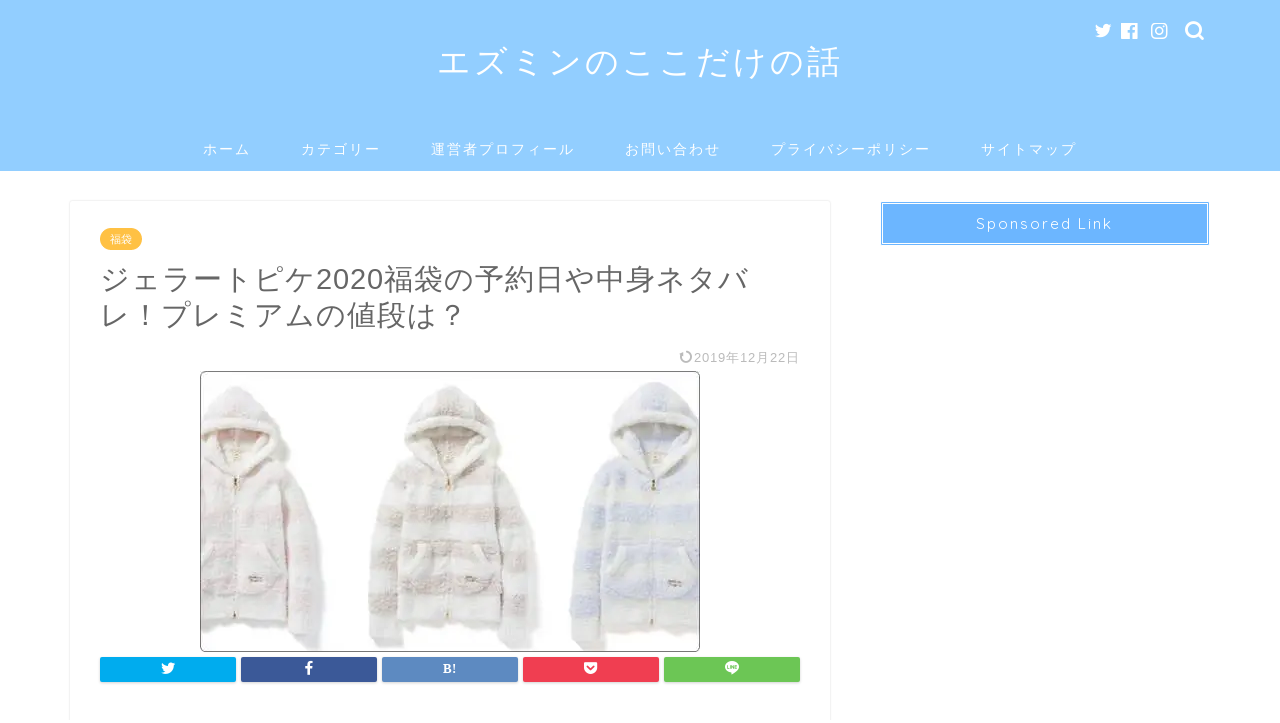

--- FILE ---
content_type: text/html; charset=UTF-8
request_url: https://ezumin.com/archives/7949
body_size: 24398
content:
<!DOCTYPE html>
<html lang="ja">
<head prefix="og: http://ogp.me/ns# fb: http://ogp.me/ns/fb# article: http://ogp.me/ns/article#">
<meta charset="utf-8">
<meta http-equiv="X-UA-Compatible" content="IE=edge">
<meta name="viewport" content="width=device-width, initial-scale=1">
<!-- ここからOGP -->
<meta property="og:type" content="blog">
<meta property="og:title" content="ジェラートピケ2020福袋の予約日や中身ネタバレ！プレミアムの値段は？｜ エズミンのここだけの話"> 
<meta property="og:url" content="https://ezumin.com/archives/7949"> 
<meta property="og:description" content="ジェラートピケは、その肌触りの良さや見た目の可愛さから、芸能人の間でも愛用者が多い人気のブランドです。 ジェラートピケの"> 
<meta property="og:image" content="https://i0.wp.com/ezumin.com/wp-content/uploads/2018/10/e2de0535d449d47fa84fb933accd36b2.jpg?fit=500%2C281&ssl=1">
<meta property="og:site_name" content=" エズミンのここだけの話">
<meta property="fb:admins" content="">
<meta name="twitter:card" content="summary">
<!-- ここまでOGP --> 

<meta name="description" itemprop="description" content="ジェラートピケは、その肌触りの良さや見た目の可愛さから、芸能人の間でも愛用者が多い人気のブランドです。 ジェラートピケの" >
<link rel="canonical" href="https://ezumin.com/archives/7949">
<title>ジェラートピケ2020福袋の予約日や中身ネタバレ！プレミアムの値段は？ | エズミンのここだけの話</title>
<style>
#wpadminbar #wp-admin-bar-wccp_free_top_button .ab-icon:before {
	content: "\f160";
	color: #02CA02;
	top: 3px;
}
#wpadminbar #wp-admin-bar-wccp_free_top_button .ab-icon {
	transform: rotate(45deg);
}
</style>

		<!-- All in One SEO 4.8.9 - aioseo.com -->
	<meta name="description" content="ジェラートピケは、その肌触りの良さや見た目の可愛さから、芸能人の間でも愛用者が多い人気のブランドです。 ジェラ" />
	<meta name="robots" content="max-snippet:-1, max-image-preview:large, max-video-preview:-1" />
	<meta name="author" content="ezumin"/>
	<meta name="google-site-verification" content="O4SwMBCzOlwZOeUSknCHiH1hdWa2AHiqxY0nukWqaLc" />
	<meta name="keywords" content="ジェラートピケ,2020,福袋,予約日,中身,ネタバレ,プレミアム,値段,福袋" />
	<link rel="canonical" href="https://ezumin.com/archives/7949" />
	<meta name="generator" content="All in One SEO (AIOSEO) 4.8.9" />
		<meta property="og:locale" content="ja_JP" />
		<meta property="og:site_name" content="エズミンのここだけの話 | エズミンのここだけの話は、私が普段友達にも言えないようなリアルでホンネの話や、世界の中心でどうしても叫びたい提言とか（笑）を自由気ままに発信するセルフ駆け込み寺的なメディアとして立ち上げました。" />
		<meta property="og:type" content="article" />
		<meta property="og:title" content="ジェラートピケ2020福袋の予約日や中身ネタバレ！プレミアムの値段は？ | エズミンのここだけの話" />
		<meta property="og:description" content="ジェラートピケは、その肌触りの良さや見た目の可愛さから、芸能人の間でも愛用者が多い人気のブランドです。 ジェラ" />
		<meta property="og:url" content="https://ezumin.com/archives/7949" />
		<meta property="article:published_time" content="2019-10-28T19:57:41+00:00" />
		<meta property="article:modified_time" content="2019-12-21T15:05:02+00:00" />
		<meta name="twitter:card" content="summary" />
		<meta name="twitter:title" content="ジェラートピケ2020福袋の予約日や中身ネタバレ！プレミアムの値段は？ | エズミンのここだけの話" />
		<meta name="twitter:description" content="ジェラートピケは、その肌触りの良さや見た目の可愛さから、芸能人の間でも愛用者が多い人気のブランドです。 ジェラ" />
		<script type="application/ld+json" class="aioseo-schema">
			{"@context":"https:\/\/schema.org","@graph":[{"@type":"Article","@id":"https:\/\/ezumin.com\/archives\/7949#article","name":"\u30b8\u30a7\u30e9\u30fc\u30c8\u30d4\u30b12020\u798f\u888b\u306e\u4e88\u7d04\u65e5\u3084\u4e2d\u8eab\u30cd\u30bf\u30d0\u30ec\uff01\u30d7\u30ec\u30df\u30a2\u30e0\u306e\u5024\u6bb5\u306f\uff1f | \u30a8\u30ba\u30df\u30f3\u306e\u3053\u3053\u3060\u3051\u306e\u8a71","headline":"\u30b8\u30a7\u30e9\u30fc\u30c8\u30d4\u30b12020\u798f\u888b\u306e\u4e88\u7d04\u65e5\u3084\u4e2d\u8eab\u30cd\u30bf\u30d0\u30ec\uff01\u30d7\u30ec\u30df\u30a2\u30e0\u306e\u5024\u6bb5\u306f\uff1f","author":{"@id":"https:\/\/ezumin.com\/archives\/user\/ezumin#author"},"publisher":{"@id":"https:\/\/ezumin.com\/#organization"},"image":{"@type":"ImageObject","url":"https:\/\/i0.wp.com\/ezumin.com\/wp-content\/uploads\/2018\/10\/e2de0535d449d47fa84fb933accd36b2.jpg?fit=500%2C281&ssl=1","width":500,"height":281},"datePublished":"2019-10-29T04:57:41+09:00","dateModified":"2019-12-22T00:05:02+09:00","inLanguage":"ja","mainEntityOfPage":{"@id":"https:\/\/ezumin.com\/archives\/7949#webpage"},"isPartOf":{"@id":"https:\/\/ezumin.com\/archives\/7949#webpage"},"articleSection":"\u798f\u888b"},{"@type":"BreadcrumbList","@id":"https:\/\/ezumin.com\/archives\/7949#breadcrumblist","itemListElement":[{"@type":"ListItem","@id":"https:\/\/ezumin.com#listItem","position":1,"name":"\u30db\u30fc\u30e0","item":"https:\/\/ezumin.com","nextItem":{"@type":"ListItem","@id":"https:\/\/ezumin.com\/archives\/category\/fukubukuro#listItem","name":"\u798f\u888b"}},{"@type":"ListItem","@id":"https:\/\/ezumin.com\/archives\/category\/fukubukuro#listItem","position":2,"name":"\u798f\u888b","item":"https:\/\/ezumin.com\/archives\/category\/fukubukuro","nextItem":{"@type":"ListItem","@id":"https:\/\/ezumin.com\/archives\/7949#listItem","name":"\u30b8\u30a7\u30e9\u30fc\u30c8\u30d4\u30b12020\u798f\u888b\u306e\u4e88\u7d04\u65e5\u3084\u4e2d\u8eab\u30cd\u30bf\u30d0\u30ec\uff01\u30d7\u30ec\u30df\u30a2\u30e0\u306e\u5024\u6bb5\u306f\uff1f"},"previousItem":{"@type":"ListItem","@id":"https:\/\/ezumin.com#listItem","name":"\u30db\u30fc\u30e0"}},{"@type":"ListItem","@id":"https:\/\/ezumin.com\/archives\/7949#listItem","position":3,"name":"\u30b8\u30a7\u30e9\u30fc\u30c8\u30d4\u30b12020\u798f\u888b\u306e\u4e88\u7d04\u65e5\u3084\u4e2d\u8eab\u30cd\u30bf\u30d0\u30ec\uff01\u30d7\u30ec\u30df\u30a2\u30e0\u306e\u5024\u6bb5\u306f\uff1f","previousItem":{"@type":"ListItem","@id":"https:\/\/ezumin.com\/archives\/category\/fukubukuro#listItem","name":"\u798f\u888b"}}]},{"@type":"Organization","@id":"https:\/\/ezumin.com\/#organization","name":"\u30a8\u30ba\u30df\u30f3\u306e\u3053\u3053\u3060\u3051\u306e\u8a71","description":"\u30a8\u30ba\u30df\u30f3\u306e\u3053\u3053\u3060\u3051\u306e\u8a71\u306f\u3001\u79c1\u304c\u666e\u6bb5\u53cb\u9054\u306b\u3082\u8a00\u3048\u306a\u3044\u3088\u3046\u306a\u30ea\u30a2\u30eb\u3067\u30db\u30f3\u30cd\u306e\u8a71\u3084\u3001\u4e16\u754c\u306e\u4e2d\u5fc3\u3067\u3069\u3046\u3057\u3066\u3082\u53eb\u3073\u305f\u3044\u63d0\u8a00\u3068\u304b\uff08\u7b11\uff09\u3092\u81ea\u7531\u6c17\u307e\u307e\u306b\u767a\u4fe1\u3059\u308b\u30bb\u30eb\u30d5\u99c6\u3051\u8fbc\u307f\u5bfa\u7684\u306a\u30e1\u30c7\u30a3\u30a2\u3068\u3057\u3066\u7acb\u3061\u4e0a\u3052\u307e\u3057\u305f\u3002","url":"https:\/\/ezumin.com\/"},{"@type":"Person","@id":"https:\/\/ezumin.com\/archives\/user\/ezumin#author","url":"https:\/\/ezumin.com\/archives\/user\/ezumin","name":"ezumin"},{"@type":"WebPage","@id":"https:\/\/ezumin.com\/archives\/7949#webpage","url":"https:\/\/ezumin.com\/archives\/7949","name":"\u30b8\u30a7\u30e9\u30fc\u30c8\u30d4\u30b12020\u798f\u888b\u306e\u4e88\u7d04\u65e5\u3084\u4e2d\u8eab\u30cd\u30bf\u30d0\u30ec\uff01\u30d7\u30ec\u30df\u30a2\u30e0\u306e\u5024\u6bb5\u306f\uff1f | \u30a8\u30ba\u30df\u30f3\u306e\u3053\u3053\u3060\u3051\u306e\u8a71","description":"\u30b8\u30a7\u30e9\u30fc\u30c8\u30d4\u30b1\u306f\u3001\u305d\u306e\u808c\u89e6\u308a\u306e\u826f\u3055\u3084\u898b\u305f\u76ee\u306e\u53ef\u611b\u3055\u304b\u3089\u3001\u82b8\u80fd\u4eba\u306e\u9593\u3067\u3082\u611b\u7528\u8005\u304c\u591a\u3044\u4eba\u6c17\u306e\u30d6\u30e9\u30f3\u30c9\u3067\u3059\u3002 \u30b8\u30a7\u30e9","inLanguage":"ja","isPartOf":{"@id":"https:\/\/ezumin.com\/#website"},"breadcrumb":{"@id":"https:\/\/ezumin.com\/archives\/7949#breadcrumblist"},"author":{"@id":"https:\/\/ezumin.com\/archives\/user\/ezumin#author"},"creator":{"@id":"https:\/\/ezumin.com\/archives\/user\/ezumin#author"},"image":{"@type":"ImageObject","url":"https:\/\/i0.wp.com\/ezumin.com\/wp-content\/uploads\/2018\/10\/e2de0535d449d47fa84fb933accd36b2.jpg?fit=500%2C281&ssl=1","@id":"https:\/\/ezumin.com\/archives\/7949\/#mainImage","width":500,"height":281},"primaryImageOfPage":{"@id":"https:\/\/ezumin.com\/archives\/7949#mainImage"},"datePublished":"2019-10-29T04:57:41+09:00","dateModified":"2019-12-22T00:05:02+09:00"},{"@type":"WebSite","@id":"https:\/\/ezumin.com\/#website","url":"https:\/\/ezumin.com\/","name":"\u30a8\u30ba\u30df\u30f3\u306e\u3053\u3053\u3060\u3051\u306e\u8a71","description":"\u30a8\u30ba\u30df\u30f3\u306e\u3053\u3053\u3060\u3051\u306e\u8a71\u306f\u3001\u79c1\u304c\u666e\u6bb5\u53cb\u9054\u306b\u3082\u8a00\u3048\u306a\u3044\u3088\u3046\u306a\u30ea\u30a2\u30eb\u3067\u30db\u30f3\u30cd\u306e\u8a71\u3084\u3001\u4e16\u754c\u306e\u4e2d\u5fc3\u3067\u3069\u3046\u3057\u3066\u3082\u53eb\u3073\u305f\u3044\u63d0\u8a00\u3068\u304b\uff08\u7b11\uff09\u3092\u81ea\u7531\u6c17\u307e\u307e\u306b\u767a\u4fe1\u3059\u308b\u30bb\u30eb\u30d5\u99c6\u3051\u8fbc\u307f\u5bfa\u7684\u306a\u30e1\u30c7\u30a3\u30a2\u3068\u3057\u3066\u7acb\u3061\u4e0a\u3052\u307e\u3057\u305f\u3002","inLanguage":"ja","publisher":{"@id":"https:\/\/ezumin.com\/#organization"}}]}
		</script>
		<!-- All in One SEO -->

<link rel='dns-prefetch' href='//widgetlogic.org' />
<link rel='dns-prefetch' href='//ajax.googleapis.com' />
<link rel='dns-prefetch' href='//cdnjs.cloudflare.com' />
<link rel='dns-prefetch' href='//use.fontawesome.com' />
<link rel='dns-prefetch' href='//stats.wp.com' />
<link rel='dns-prefetch' href='//i0.wp.com' />
<link rel='dns-prefetch' href='//c0.wp.com' />
<link rel="alternate" type="application/rss+xml" title=" エズミンのここだけの話 &raquo; フィード" href="https://ezumin.com/feed" />
<link rel="alternate" type="application/rss+xml" title=" エズミンのここだけの話 &raquo; コメントフィード" href="https://ezumin.com/comments/feed" />
<script type="text/javascript">
window._wpemojiSettings = {"baseUrl":"https:\/\/s.w.org\/images\/core\/emoji\/14.0.0\/72x72\/","ext":".png","svgUrl":"https:\/\/s.w.org\/images\/core\/emoji\/14.0.0\/svg\/","svgExt":".svg","source":{"concatemoji":"https:\/\/ezumin.com\/wp-includes\/js\/wp-emoji-release.min.js?ver=6.3.7"}};
/*! This file is auto-generated */
!function(i,n){var o,s,e;function c(e){try{var t={supportTests:e,timestamp:(new Date).valueOf()};sessionStorage.setItem(o,JSON.stringify(t))}catch(e){}}function p(e,t,n){e.clearRect(0,0,e.canvas.width,e.canvas.height),e.fillText(t,0,0);var t=new Uint32Array(e.getImageData(0,0,e.canvas.width,e.canvas.height).data),r=(e.clearRect(0,0,e.canvas.width,e.canvas.height),e.fillText(n,0,0),new Uint32Array(e.getImageData(0,0,e.canvas.width,e.canvas.height).data));return t.every(function(e,t){return e===r[t]})}function u(e,t,n){switch(t){case"flag":return n(e,"\ud83c\udff3\ufe0f\u200d\u26a7\ufe0f","\ud83c\udff3\ufe0f\u200b\u26a7\ufe0f")?!1:!n(e,"\ud83c\uddfa\ud83c\uddf3","\ud83c\uddfa\u200b\ud83c\uddf3")&&!n(e,"\ud83c\udff4\udb40\udc67\udb40\udc62\udb40\udc65\udb40\udc6e\udb40\udc67\udb40\udc7f","\ud83c\udff4\u200b\udb40\udc67\u200b\udb40\udc62\u200b\udb40\udc65\u200b\udb40\udc6e\u200b\udb40\udc67\u200b\udb40\udc7f");case"emoji":return!n(e,"\ud83e\udef1\ud83c\udffb\u200d\ud83e\udef2\ud83c\udfff","\ud83e\udef1\ud83c\udffb\u200b\ud83e\udef2\ud83c\udfff")}return!1}function f(e,t,n){var r="undefined"!=typeof WorkerGlobalScope&&self instanceof WorkerGlobalScope?new OffscreenCanvas(300,150):i.createElement("canvas"),a=r.getContext("2d",{willReadFrequently:!0}),o=(a.textBaseline="top",a.font="600 32px Arial",{});return e.forEach(function(e){o[e]=t(a,e,n)}),o}function t(e){var t=i.createElement("script");t.src=e,t.defer=!0,i.head.appendChild(t)}"undefined"!=typeof Promise&&(o="wpEmojiSettingsSupports",s=["flag","emoji"],n.supports={everything:!0,everythingExceptFlag:!0},e=new Promise(function(e){i.addEventListener("DOMContentLoaded",e,{once:!0})}),new Promise(function(t){var n=function(){try{var e=JSON.parse(sessionStorage.getItem(o));if("object"==typeof e&&"number"==typeof e.timestamp&&(new Date).valueOf()<e.timestamp+604800&&"object"==typeof e.supportTests)return e.supportTests}catch(e){}return null}();if(!n){if("undefined"!=typeof Worker&&"undefined"!=typeof OffscreenCanvas&&"undefined"!=typeof URL&&URL.createObjectURL&&"undefined"!=typeof Blob)try{var e="postMessage("+f.toString()+"("+[JSON.stringify(s),u.toString(),p.toString()].join(",")+"));",r=new Blob([e],{type:"text/javascript"}),a=new Worker(URL.createObjectURL(r),{name:"wpTestEmojiSupports"});return void(a.onmessage=function(e){c(n=e.data),a.terminate(),t(n)})}catch(e){}c(n=f(s,u,p))}t(n)}).then(function(e){for(var t in e)n.supports[t]=e[t],n.supports.everything=n.supports.everything&&n.supports[t],"flag"!==t&&(n.supports.everythingExceptFlag=n.supports.everythingExceptFlag&&n.supports[t]);n.supports.everythingExceptFlag=n.supports.everythingExceptFlag&&!n.supports.flag,n.DOMReady=!1,n.readyCallback=function(){n.DOMReady=!0}}).then(function(){return e}).then(function(){var e;n.supports.everything||(n.readyCallback(),(e=n.source||{}).concatemoji?t(e.concatemoji):e.wpemoji&&e.twemoji&&(t(e.twemoji),t(e.wpemoji)))}))}((window,document),window._wpemojiSettings);
</script>
<style type="text/css">
img.wp-smiley,
img.emoji {
	display: inline !important;
	border: none !important;
	box-shadow: none !important;
	height: 1em !important;
	width: 1em !important;
	margin: 0 0.07em !important;
	vertical-align: -0.1em !important;
	background: none !important;
	padding: 0 !important;
}
</style>
	<link rel='stylesheet' id='wp-block-library-css' href='https://c0.wp.com/c/6.3.7/wp-includes/css/dist/block-library/style.min.css' type='text/css' media='all' />
<style id='wp-block-library-inline-css' type='text/css'>
.has-text-align-justify{text-align:justify;}
</style>
<link rel='stylesheet' id='mediaelement-css' href='https://c0.wp.com/c/6.3.7/wp-includes/js/mediaelement/mediaelementplayer-legacy.min.css' type='text/css' media='all' />
<link rel='stylesheet' id='wp-mediaelement-css' href='https://c0.wp.com/c/6.3.7/wp-includes/js/mediaelement/wp-mediaelement.min.css' type='text/css' media='all' />
<style id='jetpack-sharing-buttons-style-inline-css' type='text/css'>
.jetpack-sharing-buttons__services-list{display:flex;flex-direction:row;flex-wrap:wrap;gap:0;list-style-type:none;margin:5px;padding:0}.jetpack-sharing-buttons__services-list.has-small-icon-size{font-size:12px}.jetpack-sharing-buttons__services-list.has-normal-icon-size{font-size:16px}.jetpack-sharing-buttons__services-list.has-large-icon-size{font-size:24px}.jetpack-sharing-buttons__services-list.has-huge-icon-size{font-size:36px}@media print{.jetpack-sharing-buttons__services-list{display:none!important}}.editor-styles-wrapper .wp-block-jetpack-sharing-buttons{gap:0;padding-inline-start:0}ul.jetpack-sharing-buttons__services-list.has-background{padding:1.25em 2.375em}
</style>
<link rel='stylesheet' id='quads-style-css-css' href='https://ezumin.com/wp-content/plugins/quick-adsense-reloaded/includes/gutenberg/dist/blocks.style.build.css?ver=2.0.94.1' type='text/css' media='all' />
<link rel='stylesheet' id='block-widget-css' href='https://ezumin.com/wp-content/plugins/widget-logic/block_widget/css/widget.css?ver=1724953905' type='text/css' media='all' />
<style id='classic-theme-styles-inline-css' type='text/css'>
/*! This file is auto-generated */
.wp-block-button__link{color:#fff;background-color:#32373c;border-radius:9999px;box-shadow:none;text-decoration:none;padding:calc(.667em + 2px) calc(1.333em + 2px);font-size:1.125em}.wp-block-file__button{background:#32373c;color:#fff;text-decoration:none}
</style>
<style id='global-styles-inline-css' type='text/css'>
body{--wp--preset--color--black: #000000;--wp--preset--color--cyan-bluish-gray: #abb8c3;--wp--preset--color--white: #ffffff;--wp--preset--color--pale-pink: #f78da7;--wp--preset--color--vivid-red: #cf2e2e;--wp--preset--color--luminous-vivid-orange: #ff6900;--wp--preset--color--luminous-vivid-amber: #fcb900;--wp--preset--color--light-green-cyan: #7bdcb5;--wp--preset--color--vivid-green-cyan: #00d084;--wp--preset--color--pale-cyan-blue: #8ed1fc;--wp--preset--color--vivid-cyan-blue: #0693e3;--wp--preset--color--vivid-purple: #9b51e0;--wp--preset--gradient--vivid-cyan-blue-to-vivid-purple: linear-gradient(135deg,rgba(6,147,227,1) 0%,rgb(155,81,224) 100%);--wp--preset--gradient--light-green-cyan-to-vivid-green-cyan: linear-gradient(135deg,rgb(122,220,180) 0%,rgb(0,208,130) 100%);--wp--preset--gradient--luminous-vivid-amber-to-luminous-vivid-orange: linear-gradient(135deg,rgba(252,185,0,1) 0%,rgba(255,105,0,1) 100%);--wp--preset--gradient--luminous-vivid-orange-to-vivid-red: linear-gradient(135deg,rgba(255,105,0,1) 0%,rgb(207,46,46) 100%);--wp--preset--gradient--very-light-gray-to-cyan-bluish-gray: linear-gradient(135deg,rgb(238,238,238) 0%,rgb(169,184,195) 100%);--wp--preset--gradient--cool-to-warm-spectrum: linear-gradient(135deg,rgb(74,234,220) 0%,rgb(151,120,209) 20%,rgb(207,42,186) 40%,rgb(238,44,130) 60%,rgb(251,105,98) 80%,rgb(254,248,76) 100%);--wp--preset--gradient--blush-light-purple: linear-gradient(135deg,rgb(255,206,236) 0%,rgb(152,150,240) 100%);--wp--preset--gradient--blush-bordeaux: linear-gradient(135deg,rgb(254,205,165) 0%,rgb(254,45,45) 50%,rgb(107,0,62) 100%);--wp--preset--gradient--luminous-dusk: linear-gradient(135deg,rgb(255,203,112) 0%,rgb(199,81,192) 50%,rgb(65,88,208) 100%);--wp--preset--gradient--pale-ocean: linear-gradient(135deg,rgb(255,245,203) 0%,rgb(182,227,212) 50%,rgb(51,167,181) 100%);--wp--preset--gradient--electric-grass: linear-gradient(135deg,rgb(202,248,128) 0%,rgb(113,206,126) 100%);--wp--preset--gradient--midnight: linear-gradient(135deg,rgb(2,3,129) 0%,rgb(40,116,252) 100%);--wp--preset--font-size--small: 13px;--wp--preset--font-size--medium: 20px;--wp--preset--font-size--large: 36px;--wp--preset--font-size--x-large: 42px;--wp--preset--spacing--20: 0.44rem;--wp--preset--spacing--30: 0.67rem;--wp--preset--spacing--40: 1rem;--wp--preset--spacing--50: 1.5rem;--wp--preset--spacing--60: 2.25rem;--wp--preset--spacing--70: 3.38rem;--wp--preset--spacing--80: 5.06rem;--wp--preset--shadow--natural: 6px 6px 9px rgba(0, 0, 0, 0.2);--wp--preset--shadow--deep: 12px 12px 50px rgba(0, 0, 0, 0.4);--wp--preset--shadow--sharp: 6px 6px 0px rgba(0, 0, 0, 0.2);--wp--preset--shadow--outlined: 6px 6px 0px -3px rgba(255, 255, 255, 1), 6px 6px rgba(0, 0, 0, 1);--wp--preset--shadow--crisp: 6px 6px 0px rgba(0, 0, 0, 1);}:where(.is-layout-flex){gap: 0.5em;}:where(.is-layout-grid){gap: 0.5em;}body .is-layout-flow > .alignleft{float: left;margin-inline-start: 0;margin-inline-end: 2em;}body .is-layout-flow > .alignright{float: right;margin-inline-start: 2em;margin-inline-end: 0;}body .is-layout-flow > .aligncenter{margin-left: auto !important;margin-right: auto !important;}body .is-layout-constrained > .alignleft{float: left;margin-inline-start: 0;margin-inline-end: 2em;}body .is-layout-constrained > .alignright{float: right;margin-inline-start: 2em;margin-inline-end: 0;}body .is-layout-constrained > .aligncenter{margin-left: auto !important;margin-right: auto !important;}body .is-layout-constrained > :where(:not(.alignleft):not(.alignright):not(.alignfull)){max-width: var(--wp--style--global--content-size);margin-left: auto !important;margin-right: auto !important;}body .is-layout-constrained > .alignwide{max-width: var(--wp--style--global--wide-size);}body .is-layout-flex{display: flex;}body .is-layout-flex{flex-wrap: wrap;align-items: center;}body .is-layout-flex > *{margin: 0;}body .is-layout-grid{display: grid;}body .is-layout-grid > *{margin: 0;}:where(.wp-block-columns.is-layout-flex){gap: 2em;}:where(.wp-block-columns.is-layout-grid){gap: 2em;}:where(.wp-block-post-template.is-layout-flex){gap: 1.25em;}:where(.wp-block-post-template.is-layout-grid){gap: 1.25em;}.has-black-color{color: var(--wp--preset--color--black) !important;}.has-cyan-bluish-gray-color{color: var(--wp--preset--color--cyan-bluish-gray) !important;}.has-white-color{color: var(--wp--preset--color--white) !important;}.has-pale-pink-color{color: var(--wp--preset--color--pale-pink) !important;}.has-vivid-red-color{color: var(--wp--preset--color--vivid-red) !important;}.has-luminous-vivid-orange-color{color: var(--wp--preset--color--luminous-vivid-orange) !important;}.has-luminous-vivid-amber-color{color: var(--wp--preset--color--luminous-vivid-amber) !important;}.has-light-green-cyan-color{color: var(--wp--preset--color--light-green-cyan) !important;}.has-vivid-green-cyan-color{color: var(--wp--preset--color--vivid-green-cyan) !important;}.has-pale-cyan-blue-color{color: var(--wp--preset--color--pale-cyan-blue) !important;}.has-vivid-cyan-blue-color{color: var(--wp--preset--color--vivid-cyan-blue) !important;}.has-vivid-purple-color{color: var(--wp--preset--color--vivid-purple) !important;}.has-black-background-color{background-color: var(--wp--preset--color--black) !important;}.has-cyan-bluish-gray-background-color{background-color: var(--wp--preset--color--cyan-bluish-gray) !important;}.has-white-background-color{background-color: var(--wp--preset--color--white) !important;}.has-pale-pink-background-color{background-color: var(--wp--preset--color--pale-pink) !important;}.has-vivid-red-background-color{background-color: var(--wp--preset--color--vivid-red) !important;}.has-luminous-vivid-orange-background-color{background-color: var(--wp--preset--color--luminous-vivid-orange) !important;}.has-luminous-vivid-amber-background-color{background-color: var(--wp--preset--color--luminous-vivid-amber) !important;}.has-light-green-cyan-background-color{background-color: var(--wp--preset--color--light-green-cyan) !important;}.has-vivid-green-cyan-background-color{background-color: var(--wp--preset--color--vivid-green-cyan) !important;}.has-pale-cyan-blue-background-color{background-color: var(--wp--preset--color--pale-cyan-blue) !important;}.has-vivid-cyan-blue-background-color{background-color: var(--wp--preset--color--vivid-cyan-blue) !important;}.has-vivid-purple-background-color{background-color: var(--wp--preset--color--vivid-purple) !important;}.has-black-border-color{border-color: var(--wp--preset--color--black) !important;}.has-cyan-bluish-gray-border-color{border-color: var(--wp--preset--color--cyan-bluish-gray) !important;}.has-white-border-color{border-color: var(--wp--preset--color--white) !important;}.has-pale-pink-border-color{border-color: var(--wp--preset--color--pale-pink) !important;}.has-vivid-red-border-color{border-color: var(--wp--preset--color--vivid-red) !important;}.has-luminous-vivid-orange-border-color{border-color: var(--wp--preset--color--luminous-vivid-orange) !important;}.has-luminous-vivid-amber-border-color{border-color: var(--wp--preset--color--luminous-vivid-amber) !important;}.has-light-green-cyan-border-color{border-color: var(--wp--preset--color--light-green-cyan) !important;}.has-vivid-green-cyan-border-color{border-color: var(--wp--preset--color--vivid-green-cyan) !important;}.has-pale-cyan-blue-border-color{border-color: var(--wp--preset--color--pale-cyan-blue) !important;}.has-vivid-cyan-blue-border-color{border-color: var(--wp--preset--color--vivid-cyan-blue) !important;}.has-vivid-purple-border-color{border-color: var(--wp--preset--color--vivid-purple) !important;}.has-vivid-cyan-blue-to-vivid-purple-gradient-background{background: var(--wp--preset--gradient--vivid-cyan-blue-to-vivid-purple) !important;}.has-light-green-cyan-to-vivid-green-cyan-gradient-background{background: var(--wp--preset--gradient--light-green-cyan-to-vivid-green-cyan) !important;}.has-luminous-vivid-amber-to-luminous-vivid-orange-gradient-background{background: var(--wp--preset--gradient--luminous-vivid-amber-to-luminous-vivid-orange) !important;}.has-luminous-vivid-orange-to-vivid-red-gradient-background{background: var(--wp--preset--gradient--luminous-vivid-orange-to-vivid-red) !important;}.has-very-light-gray-to-cyan-bluish-gray-gradient-background{background: var(--wp--preset--gradient--very-light-gray-to-cyan-bluish-gray) !important;}.has-cool-to-warm-spectrum-gradient-background{background: var(--wp--preset--gradient--cool-to-warm-spectrum) !important;}.has-blush-light-purple-gradient-background{background: var(--wp--preset--gradient--blush-light-purple) !important;}.has-blush-bordeaux-gradient-background{background: var(--wp--preset--gradient--blush-bordeaux) !important;}.has-luminous-dusk-gradient-background{background: var(--wp--preset--gradient--luminous-dusk) !important;}.has-pale-ocean-gradient-background{background: var(--wp--preset--gradient--pale-ocean) !important;}.has-electric-grass-gradient-background{background: var(--wp--preset--gradient--electric-grass) !important;}.has-midnight-gradient-background{background: var(--wp--preset--gradient--midnight) !important;}.has-small-font-size{font-size: var(--wp--preset--font-size--small) !important;}.has-medium-font-size{font-size: var(--wp--preset--font-size--medium) !important;}.has-large-font-size{font-size: var(--wp--preset--font-size--large) !important;}.has-x-large-font-size{font-size: var(--wp--preset--font-size--x-large) !important;}
.wp-block-navigation a:where(:not(.wp-element-button)){color: inherit;}
:where(.wp-block-post-template.is-layout-flex){gap: 1.25em;}:where(.wp-block-post-template.is-layout-grid){gap: 1.25em;}
:where(.wp-block-columns.is-layout-flex){gap: 2em;}:where(.wp-block-columns.is-layout-grid){gap: 2em;}
.wp-block-pullquote{font-size: 1.5em;line-height: 1.6;}
</style>
<link rel='stylesheet' id='contact-form-7-css' href='https://ezumin.com/wp-content/plugins/contact-form-7/includes/css/styles.css?ver=5.9.8' type='text/css' media='all' />
<link rel='stylesheet' id='parent-style-css' href='https://ezumin.com/wp-content/themes/jin/style.css?ver=6.3.7' type='text/css' media='all' />
<link rel='stylesheet' id='theme-style-css' href='https://ezumin.com/wp-content/themes/jin-child/style.css?ver=6.3.7' type='text/css' media='all' />
<link rel='stylesheet' id='fontawesome-style-css' href='https://use.fontawesome.com/releases/v5.6.3/css/all.css?ver=6.3.7' type='text/css' media='all' />
<link rel='stylesheet' id='swiper-style-css' href='https://cdnjs.cloudflare.com/ajax/libs/Swiper/4.0.7/css/swiper.min.css?ver=6.3.7' type='text/css' media='all' />
<style id='quads-styles-inline-css' type='text/css'>

    .quads-location ins.adsbygoogle {
        background: transparent !important;
    }.quads-location .quads_rotator_img{ opacity:1 !important;}
    .quads.quads_ad_container { display: grid; grid-template-columns: auto; grid-gap: 10px; padding: 10px; }
    .grid_image{animation: fadeIn 0.5s;-webkit-animation: fadeIn 0.5s;-moz-animation: fadeIn 0.5s;
        -o-animation: fadeIn 0.5s;-ms-animation: fadeIn 0.5s;}
    .quads-ad-label { font-size: 12px; text-align: center; color: #333;}
    .quads_click_impression { display: none;} .quads-location, .quads-ads-space{max-width:100%;} @media only screen and (max-width: 480px) { .quads-ads-space, .penci-builder-element .quads-ads-space{max-width:340px;}}
</style>
<link rel="https://api.w.org/" href="https://ezumin.com/wp-json/" /><link rel="alternate" type="application/json" href="https://ezumin.com/wp-json/wp/v2/posts/7949" /><link rel='shortlink' href='https://ezumin.com/?p=7949' />
<link rel="alternate" type="application/json+oembed" href="https://ezumin.com/wp-json/oembed/1.0/embed?url=https%3A%2F%2Fezumin.com%2Farchives%2F7949" />
<link rel="alternate" type="text/xml+oembed" href="https://ezumin.com/wp-json/oembed/1.0/embed?url=https%3A%2F%2Fezumin.com%2Farchives%2F7949&#038;format=xml" />
<script id="wpcp_disable_selection" type="text/javascript">
var image_save_msg='You are not allowed to save images!';
	var no_menu_msg='Context Menu disabled!';
	var smessage = "";

function disableEnterKey(e)
{
	var elemtype = e.target.tagName;
	
	elemtype = elemtype.toUpperCase();
	
	if (elemtype == "TEXT" || elemtype == "TEXTAREA" || elemtype == "INPUT" || elemtype == "PASSWORD" || elemtype == "SELECT" || elemtype == "OPTION" || elemtype == "EMBED")
	{
		elemtype = 'TEXT';
	}
	
	if (e.ctrlKey){
     var key;
     if(window.event)
          key = window.event.keyCode;     //IE
     else
          key = e.which;     //firefox (97)
    //if (key != 17) alert(key);
     if (elemtype!= 'TEXT' && (key == 97 || key == 65 || key == 67 || key == 99 || key == 88 || key == 120 || key == 26 || key == 85  || key == 86 || key == 83 || key == 43 || key == 73))
     {
		if(wccp_free_iscontenteditable(e)) return true;
		show_wpcp_message('You are not allowed to copy content or view source');
		return false;
     }else
     	return true;
     }
}


/*For contenteditable tags*/
function wccp_free_iscontenteditable(e)
{
	var e = e || window.event; // also there is no e.target property in IE. instead IE uses window.event.srcElement
  	
	var target = e.target || e.srcElement;

	var elemtype = e.target.nodeName;
	
	elemtype = elemtype.toUpperCase();
	
	var iscontenteditable = "false";
		
	if(typeof target.getAttribute!="undefined" ) iscontenteditable = target.getAttribute("contenteditable"); // Return true or false as string
	
	var iscontenteditable2 = false;
	
	if(typeof target.isContentEditable!="undefined" ) iscontenteditable2 = target.isContentEditable; // Return true or false as boolean

	if(target.parentElement.isContentEditable) iscontenteditable2 = true;
	
	if (iscontenteditable == "true" || iscontenteditable2 == true)
	{
		if(typeof target.style!="undefined" ) target.style.cursor = "text";
		
		return true;
	}
}

////////////////////////////////////
function disable_copy(e)
{	
	var e = e || window.event; // also there is no e.target property in IE. instead IE uses window.event.srcElement
	
	var elemtype = e.target.tagName;
	
	elemtype = elemtype.toUpperCase();
	
	if (elemtype == "TEXT" || elemtype == "TEXTAREA" || elemtype == "INPUT" || elemtype == "PASSWORD" || elemtype == "SELECT" || elemtype == "OPTION" || elemtype == "EMBED")
	{
		elemtype = 'TEXT';
	}
	
	if(wccp_free_iscontenteditable(e)) return true;
	
	var isSafari = /Safari/.test(navigator.userAgent) && /Apple Computer/.test(navigator.vendor);
	
	var checker_IMG = '';
	if (elemtype == "IMG" && checker_IMG == 'checked' && e.detail >= 2) {show_wpcp_message(alertMsg_IMG);return false;}
	if (elemtype != "TEXT")
	{
		if (smessage !== "" && e.detail == 2)
			show_wpcp_message(smessage);
		
		if (isSafari)
			return true;
		else
			return false;
	}	
}

//////////////////////////////////////////
function disable_copy_ie()
{
	var e = e || window.event;
	var elemtype = window.event.srcElement.nodeName;
	elemtype = elemtype.toUpperCase();
	if(wccp_free_iscontenteditable(e)) return true;
	if (elemtype == "IMG") {show_wpcp_message(alertMsg_IMG);return false;}
	if (elemtype != "TEXT" && elemtype != "TEXTAREA" && elemtype != "INPUT" && elemtype != "PASSWORD" && elemtype != "SELECT" && elemtype != "OPTION" && elemtype != "EMBED")
	{
		return false;
	}
}	
function reEnable()
{
	return true;
}
document.onkeydown = disableEnterKey;
document.onselectstart = disable_copy_ie;
if(navigator.userAgent.indexOf('MSIE')==-1)
{
	document.onmousedown = disable_copy;
	document.onclick = reEnable;
}
function disableSelection(target)
{
    //For IE This code will work
    if (typeof target.onselectstart!="undefined")
    target.onselectstart = disable_copy_ie;
    
    //For Firefox This code will work
    else if (typeof target.style.MozUserSelect!="undefined")
    {target.style.MozUserSelect="none";}
    
    //All other  (ie: Opera) This code will work
    else
    target.onmousedown=function(){return false}
    target.style.cursor = "default";
}
//Calling the JS function directly just after body load
window.onload = function(){disableSelection(document.body);};

//////////////////special for safari Start////////////////
var onlongtouch;
var timer;
var touchduration = 1000; //length of time we want the user to touch before we do something

var elemtype = "";
function touchstart(e) {
	var e = e || window.event;
  // also there is no e.target property in IE.
  // instead IE uses window.event.srcElement
  	var target = e.target || e.srcElement;
	
	elemtype = window.event.srcElement.nodeName;
	
	elemtype = elemtype.toUpperCase();
	
	if(!wccp_pro_is_passive()) e.preventDefault();
	if (!timer) {
		timer = setTimeout(onlongtouch, touchduration);
	}
}

function touchend() {
    //stops short touches from firing the event
    if (timer) {
        clearTimeout(timer);
        timer = null;
    }
	onlongtouch();
}

onlongtouch = function(e) { //this will clear the current selection if anything selected
	
	if (elemtype != "TEXT" && elemtype != "TEXTAREA" && elemtype != "INPUT" && elemtype != "PASSWORD" && elemtype != "SELECT" && elemtype != "EMBED" && elemtype != "OPTION")	
	{
		if (window.getSelection) {
			if (window.getSelection().empty) {  // Chrome
			window.getSelection().empty();
			} else if (window.getSelection().removeAllRanges) {  // Firefox
			window.getSelection().removeAllRanges();
			}
		} else if (document.selection) {  // IE?
			document.selection.empty();
		}
		return false;
	}
};

document.addEventListener("DOMContentLoaded", function(event) { 
    window.addEventListener("touchstart", touchstart, false);
    window.addEventListener("touchend", touchend, false);
});

function wccp_pro_is_passive() {

  var cold = false,
  hike = function() {};

  try {
	  const object1 = {};
  var aid = Object.defineProperty(object1, 'passive', {
  get() {cold = true}
  });
  window.addEventListener('test', hike, aid);
  window.removeEventListener('test', hike, aid);
  } catch (e) {}

  return cold;
}
/*special for safari End*/
</script>
<script id="wpcp_disable_Right_Click" type="text/javascript">
document.ondragstart = function() { return false;}
	function nocontext(e) {
	   return false;
	}
	document.oncontextmenu = nocontext;
</script>
	<style>img#wpstats{display:none}</style>
		<script>document.cookie = 'quads_browser_width='+screen.width;</script>	<style type="text/css">
		#wrapper{
							background-color: #ffffff;
				background-image: url();
					}
		.related-entry-headline-text span:before,
		#comment-title span:before,
		#reply-title span:before{
			background-color: #6cb6ff;
			border-color: #6cb6ff!important;
		}
		
		#breadcrumb:after,
		#page-top a{	
			background-color: #92ceff;
		}
				footer{
			background-color: #92ceff;
		}
		.footer-inner a,
		#copyright,
		#copyright-center{
			border-color: #fff!important;
			color: #fff!important;
		}
		#footer-widget-area
		{
			border-color: #fff!important;
		}
				.page-top-footer a{
			color: #92ceff!important;
		}
				#breadcrumb ul li,
		#breadcrumb ul li a{
			color: #92ceff!important;
		}
		
		body,
		a,
		a:link,
		a:visited,
		.my-profile,
		.widgettitle,
		.tabBtn-mag label{
			color: #666666;
		}
		a:hover{
			color: #ffea32;
		}
						.widget_nav_menu ul > li > a:before,
		.widget_categories ul > li > a:before,
		.widget_pages ul > li > a:before,
		.widget_recent_entries ul > li > a:before,
		.widget_archive ul > li > a:before,
		.widget_archive form:after,
		.widget_categories form:after,
		.widget_nav_menu ul > li > ul.sub-menu > li > a:before,
		.widget_categories ul > li > .children > li > a:before,
		.widget_pages ul > li > .children > li > a:before,
		.widget_nav_menu ul > li > ul.sub-menu > li > ul.sub-menu li > a:before,
		.widget_categories ul > li > .children > li > .children li > a:before,
		.widget_pages ul > li > .children > li > .children li > a:before{
			color: #6cb6ff;
		}
		.widget_nav_menu ul .sub-menu .sub-menu li a:before{
			background-color: #666666!important;
		}
		footer .footer-widget,
		footer .footer-widget a,
		footer .footer-widget ul li,
		.footer-widget.widget_nav_menu ul > li > a:before,
		.footer-widget.widget_categories ul > li > a:before,
		.footer-widget.widget_recent_entries ul > li > a:before,
		.footer-widget.widget_pages ul > li > a:before,
		.footer-widget.widget_archive ul > li > a:before,
		footer .widget_tag_cloud .tagcloud a:before{
			color: #fff!important;
			border-color: #fff!important;
		}
		footer .footer-widget .widgettitle{
			color: #fff!important;
			border-color: #91d2f2!important;
		}
		footer .widget_nav_menu ul .children .children li a:before,
		footer .widget_categories ul .children .children li a:before,
		footer .widget_nav_menu ul .sub-menu .sub-menu li a:before{
			background-color: #fff!important;
		}
		#drawernav a:hover,
		.post-list-title,
		#prev-next p,
		#toc_container .toc_list li a{
			color: #666666!important;
		}
		
		#header-box{
			background-color: #92ceff;
		}
						@media (min-width: 768px) {
		#header-box .header-box10-bg:before,
		#header-box .header-box11-bg:before{
			border-radius: 2px;
		}
		}
										@media (min-width: 768px) {
			.top-image-meta{
				margin-top: calc(0px - 30px);
			}
		}
		@media (min-width: 1200px) {
			.top-image-meta{
				margin-top: calc(0px);
			}
		}
				.pickup-contents:before{
			background-color: #92ceff!important;
		}
		
		.main-image-text{
			color: #555;
		}
		.main-image-text-sub{
			color: #555;
		}
		
				@media (min-width: 481px) {
			#site-info{
				padding-top: 40px!important;
				padding-bottom: 40px!important;
			}
		}
		
		#site-info span a{
			color: #ffffff!important;
		}
		
				#headmenu .headsns .line a svg{
			fill: #ffffff!important;
		}
		#headmenu .headsns a,
		#headmenu{
			color: #ffffff!important;
			border-color:#ffffff!important;
		}
						.profile-follow .line-sns a svg{
			fill: #6cb6ff!important;
		}
		.profile-follow .line-sns a:hover svg{
			fill: #91d2f2!important;
		}
		.profile-follow a{
			color: #6cb6ff!important;
			border-color:#6cb6ff!important;
		}
		.profile-follow a:hover,
		#headmenu .headsns a:hover{
			color:#91d2f2!important;
			border-color:#91d2f2!important;
		}
				.search-box:hover{
			color:#91d2f2!important;
			border-color:#91d2f2!important;
		}
				#header #headmenu .headsns .line a:hover svg{
			fill:#91d2f2!important;
		}
		.cps-icon-bar,
		#navtoggle:checked + .sp-menu-open .cps-icon-bar{
			background-color: #ffffff;
		}
		#nav-container{
			background-color: #92ceff;
		}
		.menu-box .menu-item svg{
			fill:#ffffff;
		}
		#drawernav ul.menu-box > li > a,
		#drawernav2 ul.menu-box > li > a,
		#drawernav3 ul.menu-box > li > a,
		#drawernav4 ul.menu-box > li > a,
		#drawernav5 ul.menu-box > li > a,
		#drawernav ul.menu-box > li.menu-item-has-children:after,
		#drawernav2 ul.menu-box > li.menu-item-has-children:after,
		#drawernav3 ul.menu-box > li.menu-item-has-children:after,
		#drawernav4 ul.menu-box > li.menu-item-has-children:after,
		#drawernav5 ul.menu-box > li.menu-item-has-children:after{
			color: #ffffff!important;
		}
		#drawernav ul.menu-box li a,
		#drawernav2 ul.menu-box li a,
		#drawernav3 ul.menu-box li a,
		#drawernav4 ul.menu-box li a,
		#drawernav5 ul.menu-box li a{
			font-size: 14px!important;
		}
		#drawernav3 ul.menu-box > li{
			color: #666666!important;
		}
		#drawernav4 .menu-box > .menu-item > a:after,
		#drawernav3 .menu-box > .menu-item > a:after,
		#drawernav .menu-box > .menu-item > a:after{
			background-color: #ffffff!important;
		}
		#drawernav2 .menu-box > .menu-item:hover,
		#drawernav5 .menu-box > .menu-item:hover{
			border-top-color: #6cb6ff!important;
		}
				.cps-info-bar a{
			background-color: #ffcd44!important;
		}
				@media (min-width: 768px) {
			.post-list-mag .post-list-item:not(:nth-child(2n)){
				margin-right: 2.6%;
			}
		}
				@media (min-width: 768px) {
			#tab-1:checked ~ .tabBtn-mag li [for="tab-1"]:after,
			#tab-2:checked ~ .tabBtn-mag li [for="tab-2"]:after,
			#tab-3:checked ~ .tabBtn-mag li [for="tab-3"]:after,
			#tab-4:checked ~ .tabBtn-mag li [for="tab-4"]:after{
				border-top-color: #6cb6ff!important;
			}
			.tabBtn-mag label{
				border-bottom-color: #6cb6ff!important;
			}
		}
		#tab-1:checked ~ .tabBtn-mag li [for="tab-1"],
		#tab-2:checked ~ .tabBtn-mag li [for="tab-2"],
		#tab-3:checked ~ .tabBtn-mag li [for="tab-3"],
		#tab-4:checked ~ .tabBtn-mag li [for="tab-4"],
		#prev-next a.next:after,
		#prev-next a.prev:after,
		.more-cat-button a:hover span:before{
			background-color: #6cb6ff!important;
		}
		

		.swiper-slide .post-list-cat,
		.post-list-mag .post-list-cat,
		.post-list-mag3col .post-list-cat,
		.post-list-mag-sp1col .post-list-cat,
		.swiper-pagination-bullet-active,
		.pickup-cat,
		.post-list .post-list-cat,
		#breadcrumb .bcHome a:hover span:before,
		.popular-item:nth-child(1) .pop-num,
		.popular-item:nth-child(2) .pop-num,
		.popular-item:nth-child(3) .pop-num{
			background-color: #91d2f2!important;
		}
		.sidebar-btn a,
		.profile-sns-menu{
			background-color: #91d2f2!important;
		}
		.sp-sns-menu a,
		.pickup-contents-box a:hover .pickup-title{
			border-color: #6cb6ff!important;
			color: #6cb6ff!important;
		}
				.pro-line svg{
			fill: #6cb6ff!important;
		}
		.cps-post-cat a,
		.meta-cat,
		.popular-cat{
			background-color: #91d2f2!important;
			border-color: #91d2f2!important;
		}
		.tagicon,
		.tag-box a,
		#toc_container .toc_list > li,
		#toc_container .toc_title{
			color: #6cb6ff!important;
		}
		.widget_tag_cloud a::before{
			color: #666666!important;
		}
		.tag-box a,
		#toc_container:before{
			border-color: #6cb6ff!important;
		}
		.cps-post-cat a:hover{
			color: #ffea32!important;
		}
		.pagination li:not([class*="current"]) a:hover,
		.widget_tag_cloud a:hover{
			background-color: #6cb6ff!important;
		}
		.pagination li:not([class*="current"]) a:hover{
			opacity: 0.5!important;
		}
		.pagination li.current a{
			background-color: #6cb6ff!important;
			border-color: #6cb6ff!important;
		}
		.nextpage a:hover span {
			color: #6cb6ff!important;
			border-color: #6cb6ff!important;
		}
		.cta-content:before{
			background-color: #ffffff!important;
		}
		.cta-text,
		.info-title{
			color: #876670!important;
		}
		#footer-widget-area.footer_style1 .widgettitle{
			border-color: #91d2f2!important;
		}
		.sidebar_style1 .widgettitle,
		.sidebar_style5 .widgettitle{
			border-color: #6cb6ff!important;
		}
		.sidebar_style2 .widgettitle,
		.sidebar_style4 .widgettitle,
		.sidebar_style6 .widgettitle,
		#home-bottom-widget .widgettitle,
		#home-top-widget .widgettitle,
		#post-bottom-widget .widgettitle,
		#post-top-widget .widgettitle{
			background-color: #6cb6ff!important;
		}
		#home-bottom-widget .widget_search .search-box input[type="submit"],
		#home-top-widget .widget_search .search-box input[type="submit"],
		#post-bottom-widget .widget_search .search-box input[type="submit"],
		#post-top-widget .widget_search .search-box input[type="submit"]{
			background-color: #91d2f2!important;
		}
		
		.tn-logo-size{
			font-size: 240%!important;
		}
		@media (min-width: 481px) {
		.tn-logo-size img{
			width: calc(240%*0.5)!important;
		}
		}
		@media (min-width: 768px) {
		.tn-logo-size img{
			width: calc(240%*2.2)!important;
		}
		}
		@media (min-width: 1200px) {
		.tn-logo-size img{
			width: 240%!important;
		}
		}
		.sp-logo-size{
			font-size: 120%!important;
		}
		.sp-logo-size img{
			width: 120%!important;
		}
				.cps-post-main ul > li:before,
		.cps-post-main ol > li:before{
			background-color: #91d2f2!important;
		}
		.profile-card .profile-title{
			background-color: #6cb6ff!important;
		}
		.profile-card{
			border-color: #6cb6ff!important;
		}
		.cps-post-main a{
			color:#0044cc;
		}
		.cps-post-main .marker{
			background: -webkit-linear-gradient( transparent 60%, #c9efef 0% ) ;
			background: linear-gradient( transparent 60%, #c9efef 0% ) ;
		}
		.cps-post-main .marker2{
			background: -webkit-linear-gradient( transparent 60%, #fcd779 0% ) ;
			background: linear-gradient( transparent 60%, #fcd779 0% ) ;
		}
		.cps-post-main .jic-sc{
			color:#e9546b;
		}
		
		
		.simple-box1{
			border-color:#68d6cb!important;
		}
		.simple-box2{
			border-color:#f2bf7d!important;
		}
		.simple-box3{
			border-color:#68d6cb!important;
		}
		.simple-box4{
			border-color:#7badd8!important;
		}
		.simple-box4:before{
			background-color: #7badd8;
		}
		.simple-box5{
			border-color:#e896c7!important;
		}
		.simple-box5:before{
			background-color: #e896c7;
		}
		.simple-box6{
			background-color:#fffdef!important;
		}
		.simple-box7{
			border-color:#def1f9!important;
		}
		.simple-box7:before{
			background-color:#def1f9!important;
		}
		.simple-box8{
			border-color:#96ddc1!important;
		}
		.simple-box8:before{
			background-color:#96ddc1!important;
		}
		.simple-box9:before{
			background-color:#e1c0e8!important;
		}
				.simple-box9:after{
			border-color:#e1c0e8 #e1c0e8 #fff #fff!important;
		}
				
		.kaisetsu-box1:before,
		.kaisetsu-box1-title{
			background-color:#ffb49e!important;
		}
		.kaisetsu-box2{
			border-color:#68d6cb!important;
		}
		.kaisetsu-box2-title{
			background-color:#68d6cb!important;
		}
		.kaisetsu-box4{
			border-color:#ea91a9!important;
		}
		.kaisetsu-box4-title{
			background-color:#ea91a9!important;
		}
		.kaisetsu-box5:before{
			background-color:#57b3ba!important;
		}
		.kaisetsu-box5-title{
			background-color:#57b3ba!important;
		}
		
		.concept-box1{
			border-color:#85db8f!important;
		}
		.concept-box1:after{
			background-color:#85db8f!important;
		}
		.concept-box1:before{
			content:"ポイント"!important;
			color:#85db8f!important;
		}
		.concept-box2{
			border-color:#f7cf6a!important;
		}
		.concept-box2:after{
			background-color:#f7cf6a!important;
		}
		.concept-box2:before{
			content:"注意点"!important;
			color:#f7cf6a!important;
		}
		.concept-box3{
			border-color:#86cee8!important;
		}
		.concept-box3:after{
			background-color:#86cee8!important;
		}
		.concept-box3:before{
			content:"良い例"!important;
			color:#86cee8!important;
		}
		.concept-box4{
			border-color:#ed8989!important;
		}
		.concept-box4:after{
			background-color:#ed8989!important;
		}
		.concept-box4:before{
			content:"悪い例"!important;
			color:#ed8989!important;
		}
		.concept-box5{
			border-color:#9e9e9e!important;
		}
		.concept-box5:after{
			background-color:#9e9e9e!important;
		}
		.concept-box5:before{
			content:"参考"!important;
			color:#9e9e9e!important;
		}
		.concept-box6{
			border-color:#8eaced!important;
		}
		.concept-box6:after{
			background-color:#8eaced!important;
		}
		.concept-box6:before{
			content:"メモ"!important;
			color:#8eaced!important;
		}
		
		.innerlink-box1,
		.blog-card{
			border-color:#68d6cb!important;
		}
		.innerlink-box1-title{
			background-color:#68d6cb!important;
			border-color:#68d6cb!important;
		}
		.innerlink-box1:before,
		.blog-card-hl-box{
			background-color:#68d6cb!important;
		}
				
		.jin-ac-box01-title::after{
			color: #6cb6ff;
		}
		
		.color-button01 a,
		.color-button01 a:hover,
		.color-button01:before{
			background-color: #f9a322!important;
		}
		.top-image-btn-color a,
		.top-image-btn-color a:hover,
		.top-image-btn-color:before{
			background-color: #ffcd44!important;
		}
		.color-button02 a,
		.color-button02 a:hover,
		.color-button02:before{
			background-color: #46b21e!important;
		}
		
		.color-button01-big a,
		.color-button01-big a:hover,
		.color-button01-big:before{
			background-color: #4f9df4!important;
		}
		.color-button01-big a,
		.color-button01-big:before{
			border-radius: 5px!important;
		}
		.color-button01-big a{
			padding-top: 5px!important;
			padding-bottom: 5px!important;
		}
		
		.color-button02-big a,
		.color-button02-big a:hover,
		.color-button02-big:before{
			background-color: #f88080!important;
		}
		.color-button02-big a,
		.color-button02-big:before{
			border-radius: 5px!important;
		}
		.color-button02-big a{
			padding-top: 5px!important;
			padding-bottom: 5px!important;
		}
				.color-button01-big{
			width: 75%!important;
		}
		.color-button02-big{
			width: 75%!important;
		}
				
		
					.top-image-btn-color:before,
			.color-button01:before,
			.color-button02:before,
			.color-button01-big:before,
			.color-button02-big:before{
				bottom: -1px;
				left: -1px;
				width: 100%;
				height: 100%;
				border-radius: 6px;
				box-shadow: 0px 1px 5px 0px rgba(0, 0, 0, 0.25);
				-webkit-transition: all .4s;
				transition: all .4s;
			}
			.top-image-btn-color a:hover,
			.color-button01 a:hover,
			.color-button02 a:hover,
			.color-button01-big a:hover,
			.color-button02-big a:hover{
				-webkit-transform: translateY(2px);
				transform: translateY(2px);
				-webkit-filter: brightness(0.95);
				 filter: brightness(0.95);
			}
			.top-image-btn-color:hover:before,
			.color-button01:hover:before,
			.color-button02:hover:before,
			.color-button01-big:hover:before,
			.color-button02-big:hover:before{
				-webkit-transform: translateY(2px);
				transform: translateY(2px);
				box-shadow: none!important;
			}
				
		.h2-style01 h2,
		.h2-style02 h2:before,
		.h2-style03 h2,
		.h2-style04 h2:before,
		.h2-style05 h2,
		.h2-style07 h2:before,
		.h2-style07 h2:after,
		.h3-style03 h3:before,
		.h3-style02 h3:before,
		.h3-style05 h3:before,
		.h3-style07 h3:before,
		.h2-style08 h2:after,
		.h2-style10 h2:before,
		.h2-style10 h2:after,
		.h3-style02 h3:after,
		.h4-style02 h4:before{
			background-color: #6cb6ff!important;
		}
		.h3-style01 h3,
		.h3-style04 h3,
		.h3-style05 h3,
		.h3-style06 h3,
		.h4-style01 h4,
		.h2-style02 h2,
		.h2-style08 h2,
		.h2-style08 h2:before,
		.h2-style09 h2,
		.h4-style03 h4{
			border-color: #6cb6ff!important;
		}
		.h2-style05 h2:before{
			border-top-color: #6cb6ff!important;
		}
		.h2-style06 h2:before,
		.sidebar_style3 .widgettitle:after{
			background-image: linear-gradient(
				-45deg,
				transparent 25%,
				#6cb6ff 25%,
				#6cb6ff 50%,
				transparent 50%,
				transparent 75%,
				#6cb6ff 75%,
				#6cb6ff			);
		}
				.jin-h2-icons.h2-style02 h2 .jic:before,
		.jin-h2-icons.h2-style04 h2 .jic:before,
		.jin-h2-icons.h2-style06 h2 .jic:before,
		.jin-h2-icons.h2-style07 h2 .jic:before,
		.jin-h2-icons.h2-style08 h2 .jic:before,
		.jin-h2-icons.h2-style09 h2 .jic:before,
		.jin-h2-icons.h2-style10 h2 .jic:before,
		.jin-h3-icons.h3-style01 h3 .jic:before,
		.jin-h3-icons.h3-style02 h3 .jic:before,
		.jin-h3-icons.h3-style03 h3 .jic:before,
		.jin-h3-icons.h3-style04 h3 .jic:before,
		.jin-h3-icons.h3-style05 h3 .jic:before,
		.jin-h3-icons.h3-style06 h3 .jic:before,
		.jin-h3-icons.h3-style07 h3 .jic:before,
		.jin-h4-icons.h4-style01 h4 .jic:before,
		.jin-h4-icons.h4-style02 h4 .jic:before,
		.jin-h4-icons.h4-style03 h4 .jic:before,
		.jin-h4-icons.h4-style04 h4 .jic:before{
			color:#6cb6ff;
		}
		
		@media all and (-ms-high-contrast:none){
			*::-ms-backdrop, .color-button01:before,
			.color-button02:before,
			.color-button01-big:before,
			.color-button02-big:before{
				background-color: #595857!important;
			}
		}
		
		.jin-lp-h2 h2,
		.jin-lp-h2 h2{
			background-color: transparent!important;
			border-color: transparent!important;
			color: #666666!important;
		}
		.jincolumn-h3style2{
			border-color:#6cb6ff!important;
		}
		.jinlph2-style1 h2:first-letter{
			color:#6cb6ff!important;
		}
		.jinlph2-style2 h2,
		.jinlph2-style3 h2{
			border-color:#6cb6ff!important;
		}
		.jin-photo-title .jin-fusen1-down,
		.jin-photo-title .jin-fusen1-even,
		.jin-photo-title .jin-fusen1-up{
			border-left-color:#6cb6ff;
		}
		.jin-photo-title .jin-fusen2,
		.jin-photo-title .jin-fusen3{
			background-color:#6cb6ff;
		}
		.jin-photo-title .jin-fusen2:before,
		.jin-photo-title .jin-fusen3:before {
			border-top-color: #6cb6ff;
		}
		.has-huge-font-size{
			font-size:42px!important;
		}
		.has-large-font-size{
			font-size:36px!important;
		}
		.has-medium-font-size{
			font-size:20px!important;
		}
		.has-normal-font-size{
			font-size:16px!important;
		}
		.has-small-font-size{
			font-size:13px!important;
		}
		
		
	</style>
<link rel="icon" href="https://i0.wp.com/ezumin.com/wp-content/uploads/2023/07/s64_f_event_98_0bg.jpg?fit=32%2C32&#038;ssl=1" sizes="32x32" />
<link rel="icon" href="https://i0.wp.com/ezumin.com/wp-content/uploads/2023/07/s64_f_event_98_0bg.jpg?fit=64%2C64&#038;ssl=1" sizes="192x192" />
<link rel="apple-touch-icon" href="https://i0.wp.com/ezumin.com/wp-content/uploads/2023/07/s64_f_event_98_0bg.jpg?fit=64%2C64&#038;ssl=1" />
<meta name="msapplication-TileImage" content="https://i0.wp.com/ezumin.com/wp-content/uploads/2023/07/s64_f_event_98_0bg.jpg?fit=64%2C64&#038;ssl=1" />
		<style type="text/css" id="wp-custom-css">
			

またもや武豊さんの女性問題が報じられました。

今回のお相手は小浦愛さんといって、「グリーンチャンネル」で競馬のリポーターをされている方です。

女優業もされているようですが、主に競馬番組が多いようです。

小浦愛さんといえば武幸四郎さんとも噂になっていたようで、きな臭いので色々と見ていきましょう。

[quads id=1]
小浦愛のプロフィール
&nbsp;
名前：小浦 愛（おうら　あい）
出身地：兵庫県
生年月日：1991年7月17日
血液型：O型
年齢：現在26才
身長：160cm

大学：関西大学
特技：速読・タイピング
趣味：歌・オーボエ・よさこい

所属：サンミュージック
職業：女優・タレント・競馬キャスター＆リポーター
26歳と若く、現在は主にグリーンチャンネルでの競馬番組「トレセン丸ごと情報局」をされています。

&nbsp;



&nbsp;
小浦愛と武豊のキスをフライデーされた?!
&nbsp;

そんな小浦愛さんですが菊花賞の日の夜に武豊騎手と熱いキスを交わしていたと報じられてしまいました

&nbsp;

そこで、フライデーの記者が小浦愛さんにキスの件を問い詰めたところ

事実を認めながら

「だから何だっていうんですか」

と逆ギレしたそうです。

&nbsp;

武豊のほうへも突撃して、豪邸の前で取材する騒動になり、奥様まで出てきたそうです。

&nbsp;

武豊さんといえば、過去にもイロイロありましたよね。

堂々と手を繋いでいたとか

あれは女性側の売名行為だった！

と思われるような事件もありました。

しかし今回のお相手は、小浦愛さんで、結構会うことの多いキャスターとなれば言い逃れは難しいかもしれません。

[quads id=2]
妻の佐野量子とは離婚しないの？
&nbsp;

以前もスクープされましたが、今回のほうがガチでヤバそうですよね。

以前のは女性側が売名行為しようとして、堂々と手を繋いだだけの可能性がありますが、今回はキスなので…

佐野量子さんが、どこまで黙っているかわかりませんが、夫婦間で嫌な空気が流れることは間違いありません。

フライデーのキス画像は入手したら追加いたします。

&nbsp;

有名人は、週刊誌という探偵がつきまとっているので、ある意味妻側が怪しむ前に、週刊誌さんが探偵をしてスクープされる可能性がありますね。

妻にとっては自分の代わりに厳しく旦那を監視してくれているシステムのようでもあり、複雑な感じがします。

&nbsp;
小浦愛と武幸四郎の関係は？
&nbsp;

そういえば武幸四郎と小浦愛さんが以前お付き合いしていたという情報もありましたよね？

トレセンで共演していますし。

そのため、キスしている相手が武豊さんだったことにすごく驚きの声があがっています。

兄弟間でどちらにも噂がたてば、今後の番組進行がやり辛くならないのでしょうか。

&nbsp;

&nbsp;

https://twitter.com/nozokinews1/status/928605659087753216

https://twitter.com/shuntiti/status/928607059989299201

ファンも心配してますね～。

&nbsp;
小浦愛のツイッターが削除されていた
&nbsp;

報じられてから小浦愛さんのツイッターが速攻削除されていたそうです。

騒動になると本当に大変なので、ＳＮＳなどは閉じられたのかもしれませんね。

今後新しい情報が入りましたら追加いたしますね！		</style>
			
<!--カエレバCSS-->
<!--アプリーチCSS-->

<!-- Google tag (gtag.js) -->
<script async src="https://www.googletagmanager.com/gtag/js?id=G-JEHYGHMSS6"></script>
<script>
  window.dataLayer = window.dataLayer || [];
  function gtag(){dataLayer.push(arguments);}
  gtag('js', new Date());

  gtag('config', 'G-JEHYGHMSS6');
</script>
</head>
<body data-rsssl=1 class="post-template-default single single-post postid-7949 single-format-standard unselectable" id="nofont-style">
<div id="wrapper">

		
	<div id="scroll-content" class="animate-off">
	
		<!--ヘッダー-->

								
<div id="header-box" class="tn_on header-box animate-off">
	<div id="header" class="header-type2 header animate-off">
		
		<div id="site-info" class="ef">
												<span class="tn-logo-size"><a href='https://ezumin.com/' title=' エズミンのここだけの話' rel='home'> エズミンのここだけの話</a></span>
									</div>

	
				<div id="headmenu">
			<span class="headsns tn_sns_on">
									<span class="twitter"><a href="#"><i class="jic-type jin-ifont-twitter" aria-hidden="true"></i></a></span>
													<span class="facebook">
					<a href="#"><i class="jic-type jin-ifont-facebook" aria-hidden="true"></i></a>
					</span>
													<span class="instagram">
					<a href="#"><i class="jic-type jin-ifont-instagram" aria-hidden="true"></i></a>
					</span>
									
									

			</span>
			<span class="headsearch tn_search_on">
				<form class="search-box" role="search" method="get" id="searchform" action="https://ezumin.com/">
	<input type="search" placeholder="" class="text search-text" value="" name="s" id="s">
	<input type="submit" id="searchsubmit" value="&#xe931;">
</form>
			</span>
		</div>
		
	</div>
	
		
</div>

		
	<!--グローバルナビゲーション layout1-->
				<div id="nav-container" class="header-style3-animate animate-off">
			<div id="drawernav" class="ef">
				<nav class="fixed-content"><ul class="menu-box"><li class="menu-item menu-item-type-custom menu-item-object-custom menu-item-home menu-item-7476"><a href="https://ezumin.com">ホーム</a></li>
<li class="menu-item menu-item-type-taxonomy menu-item-object-category menu-item-has-children menu-item-7851"><a href="https://ezumin.com/archives/category/%e3%82%ab%e3%83%86%e3%82%b4%e3%83%aa%e3%83%bc">カテゴリー</a>
<ul class="sub-menu">
	<li class="menu-item menu-item-type-taxonomy menu-item-object-category menu-item-7854"><a href="https://ezumin.com/archives/category/xmascoffret">クリスマスコフレ</a></li>
	<li class="menu-item menu-item-type-taxonomy menu-item-object-category menu-item-7853"><a href="https://ezumin.com/archives/category/woman-actor">女優</a></li>
	<li class="menu-item menu-item-type-taxonomy menu-item-object-category menu-item-7856"><a href="https://ezumin.com/archives/category/actor">俳優</a></li>
	<li class="menu-item menu-item-type-taxonomy menu-item-object-category menu-item-7859"><a href="https://ezumin.com/archives/category/%e5%8b%95%e7%94%bb%e8%a6%8b%e9%80%83%e3%81%97%e9%85%8d%e4%bf%a1">動画見逃し配信</a></li>
	<li class="menu-item menu-item-type-taxonomy menu-item-object-category menu-item-7858"><a href="https://ezumin.com/archives/category/cm">CM</a></li>
	<li class="menu-item menu-item-type-taxonomy menu-item-object-category menu-item-7857"><a href="https://ezumin.com/archives/category/sport">スポーツ</a></li>
	<li class="menu-item menu-item-type-taxonomy menu-item-object-category menu-item-7855"><a href="https://ezumin.com/archives/category/drama-2017">2017年ドラマ</a></li>
	<li class="menu-item menu-item-type-taxonomy menu-item-object-category menu-item-7852"><a href="https://ezumin.com/archives/category/%e3%82%a8%e3%82%ba%e3%83%9f%e3%83%b3%e3%81%ae%e3%81%93%e3%81%93%e3%81%a0%e3%81%91%e3%81%ae%e8%a9%b1">エズミンのここだけの話</a></li>
</ul>
</li>
<li class="menu-item menu-item-type-post_type menu-item-object-page menu-item-7510"><a href="https://ezumin.com/profile">運営者プロフィール</a></li>
<li class="menu-item menu-item-type-post_type menu-item-object-page menu-item-7511"><a href="https://ezumin.com/contact">お問い合わせ</a></li>
<li class="menu-item menu-item-type-post_type menu-item-object-page menu-item-7512"><a href="https://ezumin.com/privacy">プライバシーポリシー</a></li>
<li class="menu-item menu-item-type-post_type menu-item-object-page menu-item-7513"><a href="https://ezumin.com/sitemap">サイトマップ</a></li>
</ul></nav>			</div>
		</div>
				<!--グローバルナビゲーション layout1-->
		
		<!--ヘッダー-->

		<div class="clearfix"></div>

			
														
		
	<div id="contents">

		<!--メインコンテンツ-->
			<main id="main-contents" class="main-contents article_style1 animate-off" itemprop="mainContentOfPage">
				
								
				<section class="cps-post-box hentry">
																	<article class="cps-post">
							<header class="cps-post-header">
																<span class="cps-post-cat category-fukubukuro" itemprop="keywords"><a href="https://ezumin.com/archives/category/fukubukuro" style="background-color:#ffc144!important;">福袋</a></span>
																<h1 class="cps-post-title entry-title" itemprop="headline">ジェラートピケ2020福袋の予約日や中身ネタバレ！プレミアムの値段は？</h1>
								<div class="cps-post-meta vcard">
									<span class="writer fn" itemprop="author" itemscope itemtype="https://schema.org/Person"><span itemprop="name">ezumin</span></span>
									<span class="cps-post-date-box">
														<span class="cps-post-date"><time class="entry-date date published updated" datetime="2019-12-22T00:05:02+09:00"><i class="jic jin-ifont-reload" aria-hidden="true"></i>&nbsp;2019年12月22日</time></span>
										</span>
								</div>
								
							</header>
																																													<div class="cps-post-thumb jin-thumb-original" itemscope itemtype="https://schema.org/ImageObject">
												<img src="https://i0.wp.com/ezumin.com/wp-content/uploads/2018/10/e2de0535d449d47fa84fb933accd36b2.jpg?resize=500%2C281&amp;ssl=1" class="attachment-large_size size-large_size wp-post-image" alt="" decoding="async" width ="500" height ="281" fetchpriority="high" />											</div>
																																																										<div class="share-top sns-design-type01">
	<div class="sns-top">
		<ol>
			<!--ツイートボタン-->
							<li class="twitter"><a href="https://twitter.com/share?url=https%3A%2F%2Fezumin.com%2Farchives%2F7949&text=%E3%82%B8%E3%82%A7%E3%83%A9%E3%83%BC%E3%83%88%E3%83%94%E3%82%B12020%E7%A6%8F%E8%A2%8B%E3%81%AE%E4%BA%88%E7%B4%84%E6%97%A5%E3%82%84%E4%B8%AD%E8%BA%AB%E3%83%8D%E3%82%BF%E3%83%90%E3%83%AC%EF%BC%81%E3%83%97%E3%83%AC%E3%83%9F%E3%82%A2%E3%83%A0%E3%81%AE%E5%80%A4%E6%AE%B5%E3%81%AF%EF%BC%9F - エズミンのここだけの話"><i class="jic jin-ifont-twitter"></i></a>
				</li>
						<!--Facebookボタン-->
							<li class="facebook">
				<a href="https://www.facebook.com/sharer.php?src=bm&u=https%3A%2F%2Fezumin.com%2Farchives%2F7949&t=%E3%82%B8%E3%82%A7%E3%83%A9%E3%83%BC%E3%83%88%E3%83%94%E3%82%B12020%E7%A6%8F%E8%A2%8B%E3%81%AE%E4%BA%88%E7%B4%84%E6%97%A5%E3%82%84%E4%B8%AD%E8%BA%AB%E3%83%8D%E3%82%BF%E3%83%90%E3%83%AC%EF%BC%81%E3%83%97%E3%83%AC%E3%83%9F%E3%82%A2%E3%83%A0%E3%81%AE%E5%80%A4%E6%AE%B5%E3%81%AF%EF%BC%9F - エズミンのここだけの話" onclick="javascript:window.open(this.href, '', 'menubar=no,toolbar=no,resizable=yes,scrollbars=yes,height=300,width=600');return false;"><i class="jic jin-ifont-facebook-t" aria-hidden="true"></i></a>
				</li>
						<!--はてブボタン-->
							<li class="hatebu">
				<a href="https://b.hatena.ne.jp/add?mode=confirm&url=https%3A%2F%2Fezumin.com%2Farchives%2F7949" onclick="javascript:window.open(this.href, '', 'menubar=no,toolbar=no,resizable=yes,scrollbars=yes,height=400,width=510');return false;" ><i class="font-hatena"></i></a>
				</li>
						<!--Poketボタン-->
							<li class="pocket">
				<a href="https://getpocket.com/edit?url=https%3A%2F%2Fezumin.com%2Farchives%2F7949&title=%E3%82%B8%E3%82%A7%E3%83%A9%E3%83%BC%E3%83%88%E3%83%94%E3%82%B12020%E7%A6%8F%E8%A2%8B%E3%81%AE%E4%BA%88%E7%B4%84%E6%97%A5%E3%82%84%E4%B8%AD%E8%BA%AB%E3%83%8D%E3%82%BF%E3%83%90%E3%83%AC%EF%BC%81%E3%83%97%E3%83%AC%E3%83%9F%E3%82%A2%E3%83%A0%E3%81%AE%E5%80%A4%E6%AE%B5%E3%81%AF%EF%BC%9F - エズミンのここだけの話"><i class="jic jin-ifont-pocket" aria-hidden="true"></i></a>
				</li>
							<li class="line">
				<a href="https://line.me/R/msg/text/?https%3A%2F%2Fezumin.com%2Farchives%2F7949"><i class="jic jin-ifont-line" aria-hidden="true"></i></a>
				</li>
		</ol>
	</div>
</div>
<div class="clearfix"></div>
															
							<div class="cps-post-main-box">
								<div class="cps-post-main    h2-style08 h3-style05 h4-style02 entry-content l-size l-size-sp" itemprop="articleBody">

									<div class="clearfix"></div>
										<div class="sponsor-top"></div>
				<section class="ad-single ad-top">
					<div class="center-rectangle">
						<script async src="//pagead2.googlesyndication.com/pagead/js/adsbygoogle.js"></script>
<!-- ezumin記事上リンクユニット -->
<ins class="adsbygoogle"
     style="display:block"
     data-ad-client="ca-pub-6526999655002793"
     data-ad-slot="3550442096"
     data-ad-format="link"
     data-full-width-responsive="true"></ins>
<script>
(adsbygoogle = window.adsbygoogle || []).push({});
</script>					</div>
				</section>
						
									<p>ジェラートピケは、その肌触りの良さや見た目の可愛さから、芸能人の間でも愛用者が多い人気のブランドです。</p>
<p>ジェラートピケの福袋は、当初は1種類でしたが、その人気から、2017年から「プレミアム」も追加販売されることになり、2種類になりました。</p>
<p>去年までプレミアムバージョンはウサギオンラインと一部サイトのみしか扱っていませんので、今年もその可能性は高いです。</p>
<p>毎年ジェラートピケの福袋を楽しみにしている人が多く、予約開始日はアクセスが集中し、繋がりにくくなる事も考えられます！</p>
<p>売り切れた場合再販はあるのでしょうか？</p>
<p>早速ジェラートピケの福袋の予約方法や予約日と値段やプレミアムの中身などをまとめてみました！</p>
<p><!-- WP QUADS v. 2.0.94.1  Shortcode Ad --></p>
<div class="quads-location quads-ad" id="quads-ad" style="float:none;margin:0px 0 0px 0;text-align:center;">
<style> .example { width: 300px; height: 250px; }
 @media(min-width: 340px) { .example { width: 336px; height: 280px; } } 
</style>
<p><script async src="//pagead2.googlesyndication.com/pagead/js/adsbygoogle.js"></script><br />
<!-- エズミン　タイトル下 --><br />
<center>スポンサーリンク<br />
<ins class="adsbygoogle example"
     style="display:block"
     data-ad-client="ca-pub-6526999655002793"
     data-ad-slot="4528806260"
     data-ad-format="auto"></ins><br />
<script>
(adsbygoogle = window.adsbygoogle || []).push({});
</script><br />
</center></div>
<h2>2020ジェラートピケの予約日は？</h2>
<p>2020年のジェラートピケの予約開始日はまだ発表されていないので、2020年の予約開始日をご参考に！</p>
<p>①12月6日（水）予約開始</p>
<h2>購入方法は？</h2>
<p>★ウサギオンライン/ファッションウォーカー/MAGASEEK/楽天市場/モバコレ/Amazonは0:00～予約受付</p>
<p>★dファッションは3:00～予約受付</p>
<p>★フラッグショップ/阪急ファッション<br />
は10:00～予約受付<br />
★i Lumine/ZOZOTOWNは12:00～予約受付</p>
<p>★フジイダイマル（こちらは抽選販売）13:00～予約受付</p>
<p><a href="http://h.accesstrade.net/sp/cc?rk=0100hqes00icv8" target="_blank" rel="nofollow noopener noreferrer">藤井大丸オンラインショップ<img decoding="async" src="https://h.accesstrade.net/sp/rr?rk=0100hqes00icv8" alt="" width="1" height="1" border="0" /></a></p>
<p>②12月14日（木）予約開始</p>
<p>★楽天市場（白鳩）は12:00〜予約受付</p>
<p>③12月15日（金）予約開始<br />
★アンドモールは12:00～予約受付</p>
<p>予約方法は、事前に公式サイトの会員登録をしておきましょう。</p>
<p>USAGI ONLINE（ウサギオンライン）がジェラートピケの公式サイトです。</p>
<p>すると先行販売などのお知らせがメルマガで届きます。</p>
<p>一番早いのが公式サイトの会員限定予約なので、登録しておくと何かと便利です。</p>
<p>ちなみに去年の会員限定予約日は12月4日（月）で、開始時間は0:00からでした。</p>
<p>それに5千円以上で送料無料なので、福袋はどちらも送料無料と言う事になりますね♫</p>
<p>前回はi Lumine（アイルミネ）やアマゾンが競争率が割と低かった様なので、そちらも会員登録しておくといいと思います！</p>
<h2>売り切れたら再販は？</h2>
<p>予約販売にあぶれた方も、まだ望みを捨てないで下さい！</p>
<p>売り切れで受付終了しても、各サイトで追加販売される事も良くあります。</p>
<p>去年は再販が行われていた様ですよ☆</p>
<p>商品画面を更新して数時間待つ事をオススメします。</p>
<p><!-- WP QUADS v. 2.0.94.1  Shortcode Ad --></p>
<div class="quads-location quads-ad" id="quads-ad" style="float:none;margin:0px 0 0px 0;text-align:center;">
<style> .example { width: 300px; height: 250px; }
 @media(min-width: 340px) { .example { width: 336px; height: 280px; } } 
</style>
<p><script async src="//pagead2.googlesyndication.com/pagead/js/adsbygoogle.js"></script><br />
<!-- エズミン　タイトル下 --><br />
<center>スポンサーリンク<br />
<ins class="adsbygoogle example"
     style="display:block"
     data-ad-client="ca-pub-6526999655002793"
     data-ad-slot="4528806260"
     data-ad-format="auto"></ins><br />
<script>
(adsbygoogle = window.adsbygoogle || []).push({});
</script><br />
</center></div>
<h2>ジェラートピケの福袋の種類と値段・中身は？</h2>
<p>2018年のジェラートピケの福袋はこちらです！</p>
<p>8,640円の福袋<br />
WEB＆店頭で購入できる通常版です。</p>
<p>https://twitter.com/usa_yamaru/status/947647738379886592?s=20</p>
<p>&nbsp;</p>
<p>・モコモコヘアバンド<br />
・プードル柄Tシャツ＆レギンス<br />
・モコモコパーカー<br />
・モコモコショートパンツ<br />
・モコモコソックス</p>
<p>去年は干支が犬年だったからプードルの柄でした。</p>
<p>今年はイノシシの柄です。</p>
<p>カラーはずっとこのようなピンクや白系のカワイイ系なので、ハズレが無くていいですね！</p>
<p>風呂上がりに着たら気持ち良さそうですね！</p>
<h2>プレミアムの値段や内容は？</h2>
<p>次は、WEB限定プレミアムの内容です。</p>
<p>お値段は16,200円のWEB限定プレミアム福袋です！</p>
<p>・キャミソール<br />
・ロングTシャツ＆レギンス<br />
・モコモコカーディガン<br />
・モコモコロングパンツ<br />
・モコモコソックス<br />
・モコモコブランケット<br />
・トートバッグ</p>
<p>ちょっと甘さ控えめな、大人カワイイ福袋。去年はネイビーとグレーでした。<br />
こちらは年代問わず着られますね！</p>
<p>やっぱりプレミアムにしておけば良かったー！なんんていう声も多かったようです。</p>
<p>しかもロングパンツとブランケットがついて、寒い地域はこちらが重宝しそう！</p>
<p>お世話になっている年上の人へのプレゼントにしても喜ばれそうですよね♫<br />
なにせ肌触りの良さはタオル以上なんですから！</p>
<p>予約出来るサイトが14箇所もあり、予約日が3回に分かれているにも関わらず売り切れる程の人気なら、中身が確実に良いものだという事ですね！</p>
<p>これは狙わないとです！</p>
<p>運試しのつもりで、一か八か予約してみてはいかがですか？</p>
<p>きっと手に入れた時の喜びは大きいでしょう♫</p>

									
																		
									
																		
									
									
									<div class="clearfix"></div>
<div class="adarea-box">
										
				<section class="ad-single">
					
					<div class="center-rectangle">
						<div class="sponsor-center"></div>
						<center>スポンサーリンク<br>
 <style> .example { width: 300px; height: 250px; }
 @media(min-width: 340px) { .example { width: 336px; height: 280px; } } 
</style>
<script async src="//pagead2.googlesyndication.com/pagead/js/adsbygoogle.js"></script>
<!-- エズミン　記事下 -->
<ins class="adsbygoogle example"
     style="display:block"
     data-ad-client="ca-pub-6526999655002793"
     data-ad-slot="8959005861"
     data-ad-format="auto"></ins>
<script>
(adsbygoogle = window.adsbygoogle || []).push({});
</script>
</center>					</div>
				</section>
						</div>
									
																		<div class="related-ad-unit-area"><script async src="//pagead2.googlesyndication.com/pagead/js/adsbygoogle.js"></script>
<ins class="adsbygoogle"
     style="display:block"
     data-ad-format="autorelaxed"
     data-ad-client="ca-pub-6526999655002793"
     data-ad-slot="1159837651"></ins>
<script>
     (adsbygoogle = window.adsbygoogle || []).push({});
</script></div>
																		
																			<div class="share sns-design-type01">
	<div class="sns">
		<ol>
			<!--ツイートボタン-->
							<li class="twitter"><a href="https://twitter.com/share?url=https%3A%2F%2Fezumin.com%2Farchives%2F7949&text=%E3%82%B8%E3%82%A7%E3%83%A9%E3%83%BC%E3%83%88%E3%83%94%E3%82%B12020%E7%A6%8F%E8%A2%8B%E3%81%AE%E4%BA%88%E7%B4%84%E6%97%A5%E3%82%84%E4%B8%AD%E8%BA%AB%E3%83%8D%E3%82%BF%E3%83%90%E3%83%AC%EF%BC%81%E3%83%97%E3%83%AC%E3%83%9F%E3%82%A2%E3%83%A0%E3%81%AE%E5%80%A4%E6%AE%B5%E3%81%AF%EF%BC%9F - エズミンのここだけの話"><i class="jic jin-ifont-twitter"></i></a>
				</li>
						<!--Facebookボタン-->
							<li class="facebook">
				<a href="https://www.facebook.com/sharer.php?src=bm&u=https%3A%2F%2Fezumin.com%2Farchives%2F7949&t=%E3%82%B8%E3%82%A7%E3%83%A9%E3%83%BC%E3%83%88%E3%83%94%E3%82%B12020%E7%A6%8F%E8%A2%8B%E3%81%AE%E4%BA%88%E7%B4%84%E6%97%A5%E3%82%84%E4%B8%AD%E8%BA%AB%E3%83%8D%E3%82%BF%E3%83%90%E3%83%AC%EF%BC%81%E3%83%97%E3%83%AC%E3%83%9F%E3%82%A2%E3%83%A0%E3%81%AE%E5%80%A4%E6%AE%B5%E3%81%AF%EF%BC%9F - エズミンのここだけの話" onclick="javascript:window.open(this.href, '', 'menubar=no,toolbar=no,resizable=yes,scrollbars=yes,height=300,width=600');return false;"><i class="jic jin-ifont-facebook-t" aria-hidden="true"></i></a>
				</li>
						<!--はてブボタン-->
							<li class="hatebu">
				<a href="https://b.hatena.ne.jp/add?mode=confirm&url=https%3A%2F%2Fezumin.com%2Farchives%2F7949" onclick="javascript:window.open(this.href, '', 'menubar=no,toolbar=no,resizable=yes,scrollbars=yes,height=400,width=510');return false;" ><i class="font-hatena"></i></a>
				</li>
						<!--Poketボタン-->
							<li class="pocket">
				<a href="https://getpocket.com/edit?url=https%3A%2F%2Fezumin.com%2Farchives%2F7949&title=%E3%82%B8%E3%82%A7%E3%83%A9%E3%83%BC%E3%83%88%E3%83%94%E3%82%B12020%E7%A6%8F%E8%A2%8B%E3%81%AE%E4%BA%88%E7%B4%84%E6%97%A5%E3%82%84%E4%B8%AD%E8%BA%AB%E3%83%8D%E3%82%BF%E3%83%90%E3%83%AC%EF%BC%81%E3%83%97%E3%83%AC%E3%83%9F%E3%82%A2%E3%83%A0%E3%81%AE%E5%80%A4%E6%AE%B5%E3%81%AF%EF%BC%9F - エズミンのここだけの話"><i class="jic jin-ifont-pocket" aria-hidden="true"></i></a>
				</li>
							<li class="line">
				<a href="https://line.me/R/msg/text/?https%3A%2F%2Fezumin.com%2Farchives%2F7949"><i class="jic jin-ifont-line" aria-hidden="true"></i></a>
				</li>
		</ol>
	</div>
</div>

																		
									

															
								</div>
							</div>
						</article>
						
														</section>
				
								
																
																
				
				
					<div id="prev-next" class="clearfix">
		
					<a class="prev" href="https://ezumin.com/archives/8816" title="徳井義実はADHDなの？結婚しないできない理由もこれ？テストで判断！">
				<div class="metabox">
											<img src="https://i0.wp.com/ezumin.com/wp-content/uploads/2019/10/156158.jpg?resize=320%2C180&amp;ssl=1" class="attachment-cps_thumbnails size-cps_thumbnails wp-post-image" alt="徳井義実,ADHD,結婚できない,理由" decoding="async" width ="151" height ="85" loading="lazy" />										
					<p>徳井義実はADHDなの？結婚しないできない理由もこれ？テストで判断！</p>
				</div>
			</a>
		

					<a class="next" href="https://ezumin.com/archives/8125" title="札幌雪まつり2020の日程！服装や靴は？グルメや周辺ホテルのおすすめは？">
				<div class="metabox">
					<p>札幌雪まつり2020の日程！服装や靴は？グルメや周辺ホテルのおすすめは？</p>

											<img src="https://i0.wp.com/ezumin.com/wp-content/uploads/2018/11/5da98244c1eae27a799fb05295499a25.jpg?resize=320%2C180&amp;ssl=1" class="attachment-cps_thumbnails size-cps_thumbnails wp-post-image" alt="" decoding="async" width ="151" height ="85" loading="lazy" />									</div>
			</a>
		
	</div>
	<div class="clearfix"></div>
			</main>

		<!--サイドバー-->
<div id="sidebar" class="sideber sidebar_style4 animate-off" role="complementary" itemscope itemtype="https://schema.org/WPSideBar">
		
	<div id="custom_html-6" class="widget_text widget widget_custom_html"><div class="widgettitle ef">Sponsored Link</div><div class="textwidget custom-html-widget"><script async src="//pagead2.googlesyndication.com/pagead/js/adsbygoogle.js"></script>
<ins class="adsbygoogle"
     style="display:block"
     data-ad-format="autorelaxed"
     data-ad-client="ca-pub-6526999655002793"
     data-ad-slot="7953962204"></ins>
<script>
     (adsbygoogle = window.adsbygoogle || []).push({});
</script>
</div></div><div id="categories-3" class="widget widget_categories"><div class="widgettitle ef">カテゴリー</div>
			<ul>
					<li class="cat-item cat-item-22"><a href="https://ezumin.com/archives/category/drama-2017">2017年ドラマ <span class="count">36</span></a>
</li>
	<li class="cat-item cat-item-31"><a href="https://ezumin.com/archives/category/cm">CM <span class="count">17</span></a>
</li>
	<li class="cat-item cat-item-41"><a href="https://ezumin.com/archives/category/illumination-events">イルミネーション・イベント <span class="count">20</span></a>
</li>
	<li class="cat-item cat-item-20"><a href="https://ezumin.com/archives/category/%e3%82%a8%e3%82%ba%e3%83%9f%e3%83%b3%e3%81%ae%e3%81%93%e3%81%93%e3%81%a0%e3%81%91%e3%81%ae%e8%a9%b1">エズミンのここだけの話 <span class="count">138</span></a>
</li>
	<li class="cat-item cat-item-1"><a href="https://ezumin.com/archives/category/%e3%82%ab%e3%83%86%e3%82%b4%e3%83%aa%e3%83%bc">カテゴリー <span class="count">367</span></a>
</li>
	<li class="cat-item cat-item-36"><a href="https://ezumin.com/archives/category/xmascoffret">クリスマスコフレ <span class="count">52</span></a>
</li>
	<li class="cat-item cat-item-32"><a href="https://ezumin.com/archives/category/sport">スポーツ <span class="count">48</span></a>
</li>
	<li class="cat-item cat-item-30"><a href="https://ezumin.com/archives/category/actor">俳優 <span class="count">51</span></a>
</li>
	<li class="cat-item cat-item-35"><a href="https://ezumin.com/archives/category/%e5%8b%95%e7%94%bb%e8%a6%8b%e9%80%83%e3%81%97%e9%85%8d%e4%bf%a1">動画見逃し配信 <span class="count">26</span></a>
</li>
	<li class="cat-item cat-item-29"><a href="https://ezumin.com/archives/category/woman-actor">女優 <span class="count">90</span></a>
</li>
	<li class="cat-item cat-item-21"><a href="https://ezumin.com/archives/category/%e5%ae%b6%e5%ba%ad%e8%8f%9c%e5%9c%92">家庭菜園 <span class="count">41</span></a>
</li>
	<li class="cat-item cat-item-39"><a href="https://ezumin.com/archives/category/fukubukuro">福袋 <span class="count">24</span></a>
</li>
	<li class="cat-item cat-item-40"><a href="https://ezumin.com/archives/category/music-tv">音楽番組 <span class="count">17</span></a>
</li>
			</ul>

			</div><div id="search-2" class="widget widget_search"><form class="search-box" role="search" method="get" id="searchform" action="https://ezumin.com/">
	<input type="search" placeholder="" class="text search-text" value="" name="s" id="s">
	<input type="submit" id="searchsubmit" value="&#xe931;">
</form>
</div>	
			</div>
	</div>
<div class="clearfix"></div>
	<!--フッター-->
				<!-- breadcrumb -->
<div id="breadcrumb" class="footer_type1">
	<ul itemscope itemtype="https://schema.org/BreadcrumbList">
		
		<div class="page-top-footer"><a class="totop"><i class="jic jin-ifont-arrowtop"></i></a></div>
		
		<li itemprop="itemListElement" itemscope itemtype="https://schema.org/ListItem">
			<a href="https://ezumin.com/" itemid="https://ezumin.com/" itemscope itemtype="https://schema.org/Thing" itemprop="item">
				<i class="jic jin-ifont-home space-i" aria-hidden="true"></i><span itemprop="name">HOME</span>
			</a>
			<meta itemprop="position" content="1">
		</li>
		
		<li itemprop="itemListElement" itemscope itemtype="https://schema.org/ListItem"><i class="jic jin-ifont-arrow space" aria-hidden="true"></i><a href="https://ezumin.com/archives/category/fukubukuro" itemid="https://ezumin.com/archives/category/fukubukuro" itemscope itemtype="https://schema.org/Thing" itemprop="item"><span itemprop="name">福袋</span></a><meta itemprop="position" content="2"></li>		
				<li itemprop="itemListElement" itemscope itemtype="https://schema.org/ListItem">
			<i class="jic jin-ifont-arrow space" aria-hidden="true"></i>
			<a href="#" itemid="" itemscope itemtype="https://schema.org/Thing" itemprop="item">
				<span itemprop="name">ジェラートピケ2020福袋の予約日や中身ネタバレ！プレミアムの値段は？</span>
			</a>
			<meta itemprop="position" content="3">		</li>
			</ul>
</div>
<!--breadcrumb-->				<footer role="contentinfo" itemscope itemtype="https://schema.org/WPFooter">
	
		<!--ここからフッターウィジェット-->
		
				
				
		
		<div class="clearfix"></div>
		
		<!--ここまでフッターウィジェット-->
	
					<div id="footer-box">
				<div class="footer-inner">
					<span id="privacy"><a href="https://ezumin.com/privacy">プライバシーポリシー</a></span>
					<span id="law"><a href="https://ezumin.com/law">免責事項</a></span>
					<span id="copyright" itemprop="copyrightHolder"><i class="jic jin-ifont-copyright" aria-hidden="true"></i>2017–2026&nbsp;&nbsp; エズミンのここだけの話</span>
				</div>
			</div>
				<div class="clearfix"></div>
	</footer>
	
	
	
		
	</div><!--scroll-content-->

			
</div><!--wrapper-->

	<div id="wpcp-error-message" class="msgmsg-box-wpcp hideme"><span>error: </span></div>
	<script>
	var timeout_result;
	function show_wpcp_message(smessage)
	{
		if (smessage !== "")
			{
			var smessage_text = '<span>Alert: </span>'+smessage;
			document.getElementById("wpcp-error-message").innerHTML = smessage_text;
			document.getElementById("wpcp-error-message").className = "msgmsg-box-wpcp warning-wpcp showme";
			clearTimeout(timeout_result);
			timeout_result = setTimeout(hide_message, 3000);
			}
	}
	function hide_message()
	{
		document.getElementById("wpcp-error-message").className = "msgmsg-box-wpcp warning-wpcp hideme";
	}
	</script>
		<style>
	@media print {
	body * {display: none !important;}
		body:after {
		content: "You are not allowed to print preview this page, Thank you"; }
	}
	</style>
		<style type="text/css">
	#wpcp-error-message {
	    direction: ltr;
	    text-align: center;
	    transition: opacity 900ms ease 0s;
	    z-index: 99999999;
	}
	.hideme {
    	opacity:0;
    	visibility: hidden;
	}
	.showme {
    	opacity:1;
    	visibility: visible;
	}
	.msgmsg-box-wpcp {
		border:1px solid #f5aca6;
		border-radius: 10px;
		color: #555;
		font-family: Tahoma;
		font-size: 11px;
		margin: 10px;
		padding: 10px 36px;
		position: fixed;
		width: 255px;
		top: 50%;
  		left: 50%;
  		margin-top: -10px;
  		margin-left: -130px;
  		-webkit-box-shadow: 0px 0px 34px 2px rgba(242,191,191,1);
		-moz-box-shadow: 0px 0px 34px 2px rgba(242,191,191,1);
		box-shadow: 0px 0px 34px 2px rgba(242,191,191,1);
	}
	.msgmsg-box-wpcp span {
		font-weight:bold;
		text-transform:uppercase;
	}
		.warning-wpcp {
		background:#ffecec url('https://ezumin.com/wp-content/plugins/wp-content-copy-protector/images/warning.png') no-repeat 10px 50%;
	}
    </style>
<script type='text/javascript' src='https://ezumin.com/wp-content/plugins/jetpack/jetpack_vendor/automattic/jetpack-image-cdn/dist/image-cdn.js?minify=false&#038;ver=132249e245926ae3e188' id='jetpack-photon-js'></script>
<script type='text/javascript' src='https://c0.wp.com/c/6.3.7/wp-includes/js/dist/vendor/wp-polyfill-inert.min.js' id='wp-polyfill-inert-js'></script>
<script type='text/javascript' src='https://c0.wp.com/c/6.3.7/wp-includes/js/dist/vendor/regenerator-runtime.min.js' id='regenerator-runtime-js'></script>
<script type='text/javascript' src='https://c0.wp.com/c/6.3.7/wp-includes/js/dist/vendor/wp-polyfill.min.js' id='wp-polyfill-js'></script>
<script type='text/javascript' src='https://c0.wp.com/c/6.3.7/wp-includes/js/dist/hooks.min.js' id='wp-hooks-js'></script>
<script type='text/javascript' src='https://c0.wp.com/c/6.3.7/wp-includes/js/dist/i18n.min.js' id='wp-i18n-js'></script>
<script id="wp-i18n-js-after" type="text/javascript">
wp.i18n.setLocaleData( { 'text direction\u0004ltr': [ 'ltr' ] } );
</script>
<script type='text/javascript' src='https://ezumin.com/wp-content/plugins/contact-form-7/includes/swv/js/index.js?ver=5.9.8' id='swv-js'></script>
<script type='text/javascript' id='contact-form-7-js-extra'>
/* <![CDATA[ */
var wpcf7 = {"api":{"root":"https:\/\/ezumin.com\/wp-json\/","namespace":"contact-form-7\/v1"}};
/* ]]> */
</script>
<script type='text/javascript' id='contact-form-7-js-translations'>
( function( domain, translations ) {
	var localeData = translations.locale_data[ domain ] || translations.locale_data.messages;
	localeData[""].domain = domain;
	wp.i18n.setLocaleData( localeData, domain );
} )( "contact-form-7", {"translation-revision-date":"2024-07-17 08:16:16+0000","generator":"GlotPress\/4.0.1","domain":"messages","locale_data":{"messages":{"":{"domain":"messages","plural-forms":"nplurals=1; plural=0;","lang":"ja_JP"},"This contact form is placed in the wrong place.":["\u3053\u306e\u30b3\u30f3\u30bf\u30af\u30c8\u30d5\u30a9\u30fc\u30e0\u306f\u9593\u9055\u3063\u305f\u4f4d\u7f6e\u306b\u7f6e\u304b\u308c\u3066\u3044\u307e\u3059\u3002"],"Error:":["\u30a8\u30e9\u30fc:"]}},"comment":{"reference":"includes\/js\/index.js"}} );
</script>
<script type='text/javascript' src='https://ezumin.com/wp-content/plugins/contact-form-7/includes/js/index.js?ver=5.9.8' id='contact-form-7-js'></script>
<script type='text/javascript' src='https://ajax.googleapis.com/ajax/libs/jquery/1.12.4/jquery.min.js?ver=6.3.7' id='jquery-js'></script>
<script type='text/javascript' id='toc-front-js-extra'>
/* <![CDATA[ */
var tocplus = {"smooth_scroll":"1","visibility_show":"\u8868\u793a","visibility_hide":"\u96a0\u3059","width":"350px","smooth_scroll_offset":"60"};
/* ]]> */
</script>
<script type='text/javascript' src='https://ezumin.com/wp-content/plugins/table-of-contents-plus/front.min.js?ver=2411.1' id='toc-front-js'></script>
<script type='text/javascript' src='https://widgetlogic.org/v2/js/data.js?t=1767657600&#038;ver=6.0.0' id='widget-logic_live_match_widget-js'></script>
<script type='text/javascript' src='https://ezumin.com/wp-content/plugins/ad-invalid-click-protector/assets/js/js.cookie.min.js?ver=3.0.0' id='js-cookie-js'></script>
<script type='text/javascript' src='https://ezumin.com/wp-content/plugins/ad-invalid-click-protector/assets/js/jquery.iframetracker.min.js?ver=2.1.0' id='js-iframe-tracker-js'></script>
<script type='text/javascript' id='aicp-js-extra'>
/* <![CDATA[ */
var AICP = {"ajaxurl":"https:\/\/ezumin.com\/wp-admin\/admin-ajax.php","nonce":"f74ee73a92","ip":"18.216.2.28","clickLimit":"3","clickCounterCookieExp":"3","banDuration":"7","countryBlockCheck":"No","banCountryList":""};
/* ]]> */
</script>
<script type='text/javascript' src='https://ezumin.com/wp-content/plugins/ad-invalid-click-protector/assets/js/aicp.min.js?ver=1.0' id='aicp-js'></script>
<script type='text/javascript' src='https://ezumin.com/wp-content/themes/jin/js/common.js?ver=6.3.7' id='cps-common-js'></script>
<script type='text/javascript' src='https://ezumin.com/wp-content/themes/jin/js/jin_h_icons.js?ver=6.3.7' id='jin-h-icons-js'></script>
<script type='text/javascript' src='https://cdnjs.cloudflare.com/ajax/libs/Swiper/4.0.7/js/swiper.min.js?ver=6.3.7' id='cps-swiper-js'></script>
<script type='text/javascript' src='https://use.fontawesome.com/releases/v5.6.3/js/all.js?ver=6.3.7' id='fontowesome5-js'></script>
<script type='text/javascript' src='https://stats.wp.com/e-202602.js' id='jetpack-stats-js' data-wp-strategy='defer'></script>
<script id="jetpack-stats-js-after" type="text/javascript">
_stq = window._stq || [];
_stq.push([ "view", JSON.parse("{\"v\":\"ext\",\"blog\":\"199376894\",\"post\":\"7949\",\"tz\":\"9\",\"srv\":\"ezumin.com\",\"j\":\"1:13.3.2\"}") ]);
_stq.push([ "clickTrackerInit", "199376894", "7949" ]);
</script>
<script type='text/javascript' src='https://ezumin.com/wp-content/plugins/quick-adsense-reloaded/assets/js/ads.js?ver=2.0.94.1' id='quads-ads-js'></script>

<script>
	var mySwiper = new Swiper ('.swiper-container', {
		// Optional parameters
		loop: true,
		slidesPerView: 5,
		spaceBetween: 15,
		autoplay: {
			delay: 2700,
		},
		// If we need pagination
		pagination: {
			el: '.swiper-pagination',
		},

		// Navigation arrows
		navigation: {
			nextEl: '.swiper-button-next',
			prevEl: '.swiper-button-prev',
		},

		// And if we need scrollbar
		scrollbar: {
			el: '.swiper-scrollbar',
		},
		breakpoints: {
              1024: {
				slidesPerView: 4,
				spaceBetween: 15,
			},
              767: {
				slidesPerView: 2,
				spaceBetween: 10,
				centeredSlides : true,
				autoplay: {
					delay: 4200,
				},
			}
        }
	});
	
	var mySwiper2 = new Swiper ('.swiper-container2', {
	// Optional parameters
		loop: true,
		slidesPerView: 3,
		spaceBetween: 17,
		centeredSlides : true,
		autoplay: {
			delay: 4000,
		},

		// If we need pagination
		pagination: {
			el: '.swiper-pagination',
		},

		// Navigation arrows
		navigation: {
			nextEl: '.swiper-button-next',
			prevEl: '.swiper-button-prev',
		},

		// And if we need scrollbar
		scrollbar: {
			el: '.swiper-scrollbar',
		},

		breakpoints: {
			767: {
				slidesPerView: 2,
				spaceBetween: 10,
				centeredSlides : true,
				autoplay: {
					delay: 4200,
				},
			}
		}
	});

</script>
<div id="page-top">
	<a class="totop"><i class="jic jin-ifont-arrowtop"></i></a>
</div>

</body>
</html>
<link href="https://fonts.googleapis.com/css?family=Quicksand" rel="stylesheet">


--- FILE ---
content_type: text/html; charset=utf-8
request_url: https://www.google.com/recaptcha/api2/aframe
body_size: 267
content:
<!DOCTYPE HTML><html><head><meta http-equiv="content-type" content="text/html; charset=UTF-8"></head><body><script nonce="zaO3BZLE_Ggc_1kyoDxhKw">/** Anti-fraud and anti-abuse applications only. See google.com/recaptcha */ try{var clients={'sodar':'https://pagead2.googlesyndication.com/pagead/sodar?'};window.addEventListener("message",function(a){try{if(a.source===window.parent){var b=JSON.parse(a.data);var c=clients[b['id']];if(c){var d=document.createElement('img');d.src=c+b['params']+'&rc='+(localStorage.getItem("rc::a")?sessionStorage.getItem("rc::b"):"");window.document.body.appendChild(d);sessionStorage.setItem("rc::e",parseInt(sessionStorage.getItem("rc::e")||0)+1);localStorage.setItem("rc::h",'1767689608786');}}}catch(b){}});window.parent.postMessage("_grecaptcha_ready", "*");}catch(b){}</script></body></html>